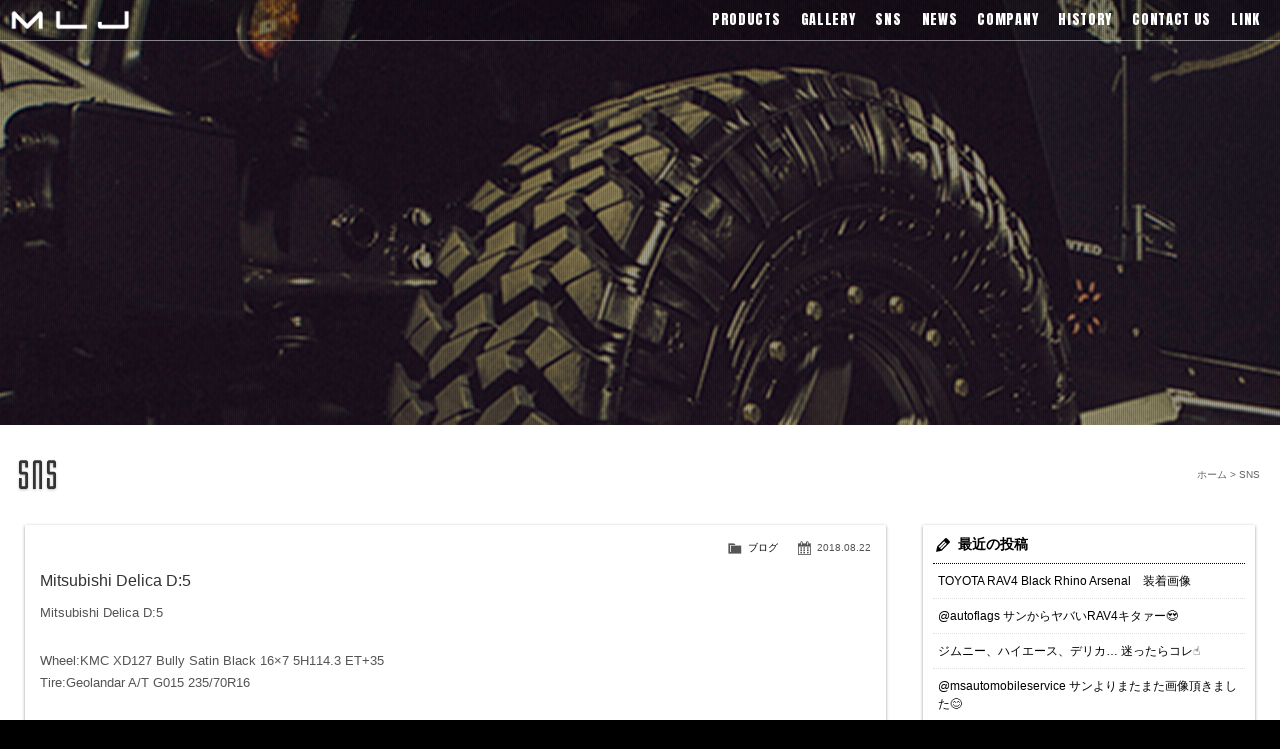

--- FILE ---
content_type: text/html; charset=UTF-8
request_url: https://www.mljinc.co.jp/archives/875
body_size: 12085
content:
<!doctype html>
<!--[if lt IE 7]>      <html class="no-js lt-ie9 lt-ie8 lt-ie7"> <![endif]-->
<!--[if IE 7]>         <html class="no-js lt-ie9 lt-ie8"> <![endif]-->
<!--[if IE 8]>         <html class="no-js lt-ie9"> <![endif]-->
<!--[if gt IE 8]><!--> <html class="no-js"> <!--<![endif]-->
<head>

<!-- Google Tag Manager -->
<script>(function(w,d,s,l,i){w[l]=w[l]||[];w[l].push({'gtm.start':
new Date().getTime(),event:'gtm.js'});var f=d.getElementsByTagName(s)[0],
j=d.createElement(s),dl=l!='dataLayer'?'&l='+l:'';j.async=true;j.src=
'https://www.googletagmanager.com/gtm.js?id='+i+dl;f.parentNode.insertBefore(j,f);
})(window,document,'script','dataLayer','GTM-53RRKVJH');</script>
<!-- End Google Tag Manager -->

<meta charset="UTF-8">
<title>Mitsubishi Delica D:5 | MLJエムエルジェイ</title>

<meta name="keywords" content="エムエルジェイ,MLJ,アサンティ,asanti,KMC,XDシリーズ,アメリカンレーシング,ヴァレスト,wrest,ホイール,wheel,インポート">
<meta name="viewport" content="width=device-width, user-scalable=yes, initial-scale=1">
<meta name="format-detection" content="telephone=no">
<link rel="shortcut icon" href="https://www.mljinc.co.jp/favicon.ico" type="image/vnd.microsoft.icon">

<!-- Web Font -->
<link href="https://maxcdn.bootstrapcdn.com/font-awesome/4.7.0/css/font-awesome.min.css" rel="stylesheet" />
<link href="https://fonts.googleapis.com/css?family=Anton:400,300" rel="stylesheet" />

<!-- CSS -->
<link href="https://www.mljinc.co.jp/css/basic-fullwidth2.css?1769116386" rel="stylesheet" />
<link href="https://www.mljinc.co.jp/css/contents-fullwidth2.css?1769116386" rel="stylesheet" />

<!--[if lt IE 9]>
<script src="https://oss.maxcdn.com/html5shiv/3.7.2/html5shiv.min.js"></script>
<script src="https://oss.maxcdn.com/respond/1.4.2/respond.min.js"></script>
<![endif]--> 
<!--[if gte IE 9]>
  <style type="text/css">
    .gradient {
       filter: none;
    }
  </style>
<![endif]-->
<script src="https://code.jquery.com/jquery-1.11.0.min.js"></script>
<script src="https://www.mljinc.co.jp/js/modernizr-2.6.2-respond-1.1.0.min.js"></script>
<script src="https://www.mljinc.co.jp/js/footerFixed.js"></script>
<script src="https://www.mljinc.co.jp/js/scrolltopcontrol.js"></script>
<script src="https://www.mljinc.co.jp/js/ofi.min.js"></script>
<script>
  objectFitImages('.slick-slide img');
</script>

<!-- menu toggle -->
<script>
$(document).ready(function() {
  $('body').addClass('js');
  var $menu = $('#menu'),
  $menulink = $('.menu-link');

  $menulink.click(function() {
  $menulink.toggleClass('active');
  $menu.toggleClass('active');
  return false;
  });
});
//@ sourceURL=pen.js
</script>




		<!-- All in One SEO 4.9.3 - aioseo.com -->
	<meta name="description" content="Mitsubishi Delica D:5 Wheel:KMC XD127 Bully Satin Black" />
	<meta name="robots" content="max-image-preview:large" />
	<meta name="author" content="mljinc"/>
	<link rel="canonical" href="https://www.mljinc.co.jp/archives/875" />
	<meta name="generator" content="All in One SEO (AIOSEO) 4.9.3" />
		<meta property="og:locale" content="ja_JP" />
		<meta property="og:site_name" content="MLJ | エムエルジェイ｜アルミホイールの製品企画・販売、海外ブランドアルミホイール輸入総代理店" />
		<meta property="og:type" content="article" />
		<meta property="og:title" content="Mitsubishi Delica D:5 | MLJ" />
		<meta property="og:description" content="Mitsubishi Delica D:5 Wheel:KMC XD127 Bully Satin Black" />
		<meta property="og:url" content="https://www.mljinc.co.jp/archives/875" />
		<meta property="article:published_time" content="2018-08-22T02:51:20+00:00" />
		<meta property="article:modified_time" content="2018-08-22T02:52:51+00:00" />
		<meta name="twitter:card" content="summary" />
		<meta name="twitter:title" content="Mitsubishi Delica D:5 | MLJ" />
		<meta name="twitter:description" content="Mitsubishi Delica D:5 Wheel:KMC XD127 Bully Satin Black" />
		<script type="application/ld+json" class="aioseo-schema">
			{"@context":"https:\/\/schema.org","@graph":[{"@type":"BlogPosting","@id":"https:\/\/www.mljinc.co.jp\/archives\/875#blogposting","name":"Mitsubishi Delica D:5 | MLJ","headline":"Mitsubishi Delica D:5","author":{"@id":"https:\/\/www.mljinc.co.jp\/archives\/author\/mljinc#author"},"publisher":{"@id":"https:\/\/www.mljinc.co.jp\/#organization"},"image":{"@type":"ImageObject","url":"https:\/\/www.mljinc.co.jp\/wordpress\/wp-content\/uploads\/2018\/08\/7989e29c4c6bc2f4bb82.jpg","@id":"https:\/\/www.mljinc.co.jp\/archives\/875\/#articleImage","width":720,"height":479},"datePublished":"2018-08-22T11:51:20+09:00","dateModified":"2018-08-22T11:52:51+09:00","inLanguage":"ja","mainEntityOfPage":{"@id":"https:\/\/www.mljinc.co.jp\/archives\/875#webpage"},"isPartOf":{"@id":"https:\/\/www.mljinc.co.jp\/archives\/875#webpage"},"articleSection":"\u30d6\u30ed\u30b0"},{"@type":"BreadcrumbList","@id":"https:\/\/www.mljinc.co.jp\/archives\/875#breadcrumblist","itemListElement":[{"@type":"ListItem","@id":"https:\/\/www.mljinc.co.jp#listItem","position":1,"name":"\u30db\u30fc\u30e0","item":"https:\/\/www.mljinc.co.jp","nextItem":{"@type":"ListItem","@id":"https:\/\/www.mljinc.co.jp\/archives\/category\/blog#listItem","name":"\u30d6\u30ed\u30b0"}},{"@type":"ListItem","@id":"https:\/\/www.mljinc.co.jp\/archives\/category\/blog#listItem","position":2,"name":"\u30d6\u30ed\u30b0","item":"https:\/\/www.mljinc.co.jp\/archives\/category\/blog","nextItem":{"@type":"ListItem","@id":"https:\/\/www.mljinc.co.jp\/archives\/875#listItem","name":"Mitsubishi Delica D:5"},"previousItem":{"@type":"ListItem","@id":"https:\/\/www.mljinc.co.jp#listItem","name":"\u30db\u30fc\u30e0"}},{"@type":"ListItem","@id":"https:\/\/www.mljinc.co.jp\/archives\/875#listItem","position":3,"name":"Mitsubishi Delica D:5","previousItem":{"@type":"ListItem","@id":"https:\/\/www.mljinc.co.jp\/archives\/category\/blog#listItem","name":"\u30d6\u30ed\u30b0"}}]},{"@type":"Organization","@id":"https:\/\/www.mljinc.co.jp\/#organization","name":"MLJ","description":"\u30a8\u30e0\u30a8\u30eb\u30b8\u30a7\u30a4\uff5c\u30a2\u30eb\u30df\u30db\u30a4\u30fc\u30eb\u306e\u88fd\u54c1\u4f01\u753b\u30fb\u8ca9\u58f2\u3001\u6d77\u5916\u30d6\u30e9\u30f3\u30c9\u30a2\u30eb\u30df\u30db\u30a4\u30fc\u30eb\u8f38\u5165\u7dcf\u4ee3\u7406\u5e97","url":"https:\/\/www.mljinc.co.jp\/","telephone":"+81354737588"},{"@type":"Person","@id":"https:\/\/www.mljinc.co.jp\/archives\/author\/mljinc#author","url":"https:\/\/www.mljinc.co.jp\/archives\/author\/mljinc","name":"mljinc","image":{"@type":"ImageObject","@id":"https:\/\/www.mljinc.co.jp\/archives\/875#authorImage","url":"https:\/\/secure.gravatar.com\/avatar\/6140d94b626c7d44c396caa06f6054d3378dc96b7a6cf8feb402d224105c86ee?s=96&d=mm&r=g","width":96,"height":96,"caption":"mljinc"}},{"@type":"WebPage","@id":"https:\/\/www.mljinc.co.jp\/archives\/875#webpage","url":"https:\/\/www.mljinc.co.jp\/archives\/875","name":"Mitsubishi Delica D:5 | MLJ","description":"Mitsubishi Delica D:5 Wheel:KMC XD127 Bully Satin Black","inLanguage":"ja","isPartOf":{"@id":"https:\/\/www.mljinc.co.jp\/#website"},"breadcrumb":{"@id":"https:\/\/www.mljinc.co.jp\/archives\/875#breadcrumblist"},"author":{"@id":"https:\/\/www.mljinc.co.jp\/archives\/author\/mljinc#author"},"creator":{"@id":"https:\/\/www.mljinc.co.jp\/archives\/author\/mljinc#author"},"datePublished":"2018-08-22T11:51:20+09:00","dateModified":"2018-08-22T11:52:51+09:00"},{"@type":"WebSite","@id":"https:\/\/www.mljinc.co.jp\/#website","url":"https:\/\/www.mljinc.co.jp\/","name":"MLJ","description":"\u30a8\u30e0\u30a8\u30eb\u30b8\u30a7\u30a4\uff5c\u30a2\u30eb\u30df\u30db\u30a4\u30fc\u30eb\u306e\u88fd\u54c1\u4f01\u753b\u30fb\u8ca9\u58f2\u3001\u6d77\u5916\u30d6\u30e9\u30f3\u30c9\u30a2\u30eb\u30df\u30db\u30a4\u30fc\u30eb\u8f38\u5165\u7dcf\u4ee3\u7406\u5e97","inLanguage":"ja","publisher":{"@id":"https:\/\/www.mljinc.co.jp\/#organization"}}]}
		</script>
		<!-- All in One SEO -->

<link rel="alternate" title="oEmbed (JSON)" type="application/json+oembed" href="https://www.mljinc.co.jp/wp-json/oembed/1.0/embed?url=https%3A%2F%2Fwww.mljinc.co.jp%2Farchives%2F875" />
<link rel="alternate" title="oEmbed (XML)" type="text/xml+oembed" href="https://www.mljinc.co.jp/wp-json/oembed/1.0/embed?url=https%3A%2F%2Fwww.mljinc.co.jp%2Farchives%2F875&#038;format=xml" />
		<!-- This site uses the Google Analytics by MonsterInsights plugin v9.11.1 - Using Analytics tracking - https://www.monsterinsights.com/ -->
		<!-- Note: MonsterInsights is not currently configured on this site. The site owner needs to authenticate with Google Analytics in the MonsterInsights settings panel. -->
					<!-- No tracking code set -->
				<!-- / Google Analytics by MonsterInsights -->
		<style id='wp-img-auto-sizes-contain-inline-css' type='text/css'>
img:is([sizes=auto i],[sizes^="auto," i]){contain-intrinsic-size:3000px 1500px}
/*# sourceURL=wp-img-auto-sizes-contain-inline-css */
</style>
<link rel='stylesheet' id='sbi_styles-css' href='https://www.mljinc.co.jp/wordpress/wp-content/plugins/instagram-feed/css/sbi-styles.min.css?ver=6.10.0' type='text/css' media='all' />
<style id='wp-emoji-styles-inline-css' type='text/css'>

	img.wp-smiley, img.emoji {
		display: inline !important;
		border: none !important;
		box-shadow: none !important;
		height: 1em !important;
		width: 1em !important;
		margin: 0 0.07em !important;
		vertical-align: -0.1em !important;
		background: none !important;
		padding: 0 !important;
	}
/*# sourceURL=wp-emoji-styles-inline-css */
</style>
<style id='wp-block-library-inline-css' type='text/css'>
:root{--wp-block-synced-color:#7a00df;--wp-block-synced-color--rgb:122,0,223;--wp-bound-block-color:var(--wp-block-synced-color);--wp-editor-canvas-background:#ddd;--wp-admin-theme-color:#007cba;--wp-admin-theme-color--rgb:0,124,186;--wp-admin-theme-color-darker-10:#006ba1;--wp-admin-theme-color-darker-10--rgb:0,107,160.5;--wp-admin-theme-color-darker-20:#005a87;--wp-admin-theme-color-darker-20--rgb:0,90,135;--wp-admin-border-width-focus:2px}@media (min-resolution:192dpi){:root{--wp-admin-border-width-focus:1.5px}}.wp-element-button{cursor:pointer}:root .has-very-light-gray-background-color{background-color:#eee}:root .has-very-dark-gray-background-color{background-color:#313131}:root .has-very-light-gray-color{color:#eee}:root .has-very-dark-gray-color{color:#313131}:root .has-vivid-green-cyan-to-vivid-cyan-blue-gradient-background{background:linear-gradient(135deg,#00d084,#0693e3)}:root .has-purple-crush-gradient-background{background:linear-gradient(135deg,#34e2e4,#4721fb 50%,#ab1dfe)}:root .has-hazy-dawn-gradient-background{background:linear-gradient(135deg,#faaca8,#dad0ec)}:root .has-subdued-olive-gradient-background{background:linear-gradient(135deg,#fafae1,#67a671)}:root .has-atomic-cream-gradient-background{background:linear-gradient(135deg,#fdd79a,#004a59)}:root .has-nightshade-gradient-background{background:linear-gradient(135deg,#330968,#31cdcf)}:root .has-midnight-gradient-background{background:linear-gradient(135deg,#020381,#2874fc)}:root{--wp--preset--font-size--normal:16px;--wp--preset--font-size--huge:42px}.has-regular-font-size{font-size:1em}.has-larger-font-size{font-size:2.625em}.has-normal-font-size{font-size:var(--wp--preset--font-size--normal)}.has-huge-font-size{font-size:var(--wp--preset--font-size--huge)}.has-text-align-center{text-align:center}.has-text-align-left{text-align:left}.has-text-align-right{text-align:right}.has-fit-text{white-space:nowrap!important}#end-resizable-editor-section{display:none}.aligncenter{clear:both}.items-justified-left{justify-content:flex-start}.items-justified-center{justify-content:center}.items-justified-right{justify-content:flex-end}.items-justified-space-between{justify-content:space-between}.screen-reader-text{border:0;clip-path:inset(50%);height:1px;margin:-1px;overflow:hidden;padding:0;position:absolute;width:1px;word-wrap:normal!important}.screen-reader-text:focus{background-color:#ddd;clip-path:none;color:#444;display:block;font-size:1em;height:auto;left:5px;line-height:normal;padding:15px 23px 14px;text-decoration:none;top:5px;width:auto;z-index:100000}html :where(.has-border-color){border-style:solid}html :where([style*=border-top-color]){border-top-style:solid}html :where([style*=border-right-color]){border-right-style:solid}html :where([style*=border-bottom-color]){border-bottom-style:solid}html :where([style*=border-left-color]){border-left-style:solid}html :where([style*=border-width]){border-style:solid}html :where([style*=border-top-width]){border-top-style:solid}html :where([style*=border-right-width]){border-right-style:solid}html :where([style*=border-bottom-width]){border-bottom-style:solid}html :where([style*=border-left-width]){border-left-style:solid}html :where(img[class*=wp-image-]){height:auto;max-width:100%}:where(figure){margin:0 0 1em}html :where(.is-position-sticky){--wp-admin--admin-bar--position-offset:var(--wp-admin--admin-bar--height,0px)}@media screen and (max-width:600px){html :where(.is-position-sticky){--wp-admin--admin-bar--position-offset:0px}}

/*# sourceURL=wp-block-library-inline-css */
</style><style id='global-styles-inline-css' type='text/css'>
:root{--wp--preset--aspect-ratio--square: 1;--wp--preset--aspect-ratio--4-3: 4/3;--wp--preset--aspect-ratio--3-4: 3/4;--wp--preset--aspect-ratio--3-2: 3/2;--wp--preset--aspect-ratio--2-3: 2/3;--wp--preset--aspect-ratio--16-9: 16/9;--wp--preset--aspect-ratio--9-16: 9/16;--wp--preset--color--black: #000000;--wp--preset--color--cyan-bluish-gray: #abb8c3;--wp--preset--color--white: #ffffff;--wp--preset--color--pale-pink: #f78da7;--wp--preset--color--vivid-red: #cf2e2e;--wp--preset--color--luminous-vivid-orange: #ff6900;--wp--preset--color--luminous-vivid-amber: #fcb900;--wp--preset--color--light-green-cyan: #7bdcb5;--wp--preset--color--vivid-green-cyan: #00d084;--wp--preset--color--pale-cyan-blue: #8ed1fc;--wp--preset--color--vivid-cyan-blue: #0693e3;--wp--preset--color--vivid-purple: #9b51e0;--wp--preset--gradient--vivid-cyan-blue-to-vivid-purple: linear-gradient(135deg,rgb(6,147,227) 0%,rgb(155,81,224) 100%);--wp--preset--gradient--light-green-cyan-to-vivid-green-cyan: linear-gradient(135deg,rgb(122,220,180) 0%,rgb(0,208,130) 100%);--wp--preset--gradient--luminous-vivid-amber-to-luminous-vivid-orange: linear-gradient(135deg,rgb(252,185,0) 0%,rgb(255,105,0) 100%);--wp--preset--gradient--luminous-vivid-orange-to-vivid-red: linear-gradient(135deg,rgb(255,105,0) 0%,rgb(207,46,46) 100%);--wp--preset--gradient--very-light-gray-to-cyan-bluish-gray: linear-gradient(135deg,rgb(238,238,238) 0%,rgb(169,184,195) 100%);--wp--preset--gradient--cool-to-warm-spectrum: linear-gradient(135deg,rgb(74,234,220) 0%,rgb(151,120,209) 20%,rgb(207,42,186) 40%,rgb(238,44,130) 60%,rgb(251,105,98) 80%,rgb(254,248,76) 100%);--wp--preset--gradient--blush-light-purple: linear-gradient(135deg,rgb(255,206,236) 0%,rgb(152,150,240) 100%);--wp--preset--gradient--blush-bordeaux: linear-gradient(135deg,rgb(254,205,165) 0%,rgb(254,45,45) 50%,rgb(107,0,62) 100%);--wp--preset--gradient--luminous-dusk: linear-gradient(135deg,rgb(255,203,112) 0%,rgb(199,81,192) 50%,rgb(65,88,208) 100%);--wp--preset--gradient--pale-ocean: linear-gradient(135deg,rgb(255,245,203) 0%,rgb(182,227,212) 50%,rgb(51,167,181) 100%);--wp--preset--gradient--electric-grass: linear-gradient(135deg,rgb(202,248,128) 0%,rgb(113,206,126) 100%);--wp--preset--gradient--midnight: linear-gradient(135deg,rgb(2,3,129) 0%,rgb(40,116,252) 100%);--wp--preset--font-size--small: 13px;--wp--preset--font-size--medium: 20px;--wp--preset--font-size--large: 36px;--wp--preset--font-size--x-large: 42px;--wp--preset--spacing--20: 0.44rem;--wp--preset--spacing--30: 0.67rem;--wp--preset--spacing--40: 1rem;--wp--preset--spacing--50: 1.5rem;--wp--preset--spacing--60: 2.25rem;--wp--preset--spacing--70: 3.38rem;--wp--preset--spacing--80: 5.06rem;--wp--preset--shadow--natural: 6px 6px 9px rgba(0, 0, 0, 0.2);--wp--preset--shadow--deep: 12px 12px 50px rgba(0, 0, 0, 0.4);--wp--preset--shadow--sharp: 6px 6px 0px rgba(0, 0, 0, 0.2);--wp--preset--shadow--outlined: 6px 6px 0px -3px rgb(255, 255, 255), 6px 6px rgb(0, 0, 0);--wp--preset--shadow--crisp: 6px 6px 0px rgb(0, 0, 0);}:where(.is-layout-flex){gap: 0.5em;}:where(.is-layout-grid){gap: 0.5em;}body .is-layout-flex{display: flex;}.is-layout-flex{flex-wrap: wrap;align-items: center;}.is-layout-flex > :is(*, div){margin: 0;}body .is-layout-grid{display: grid;}.is-layout-grid > :is(*, div){margin: 0;}:where(.wp-block-columns.is-layout-flex){gap: 2em;}:where(.wp-block-columns.is-layout-grid){gap: 2em;}:where(.wp-block-post-template.is-layout-flex){gap: 1.25em;}:where(.wp-block-post-template.is-layout-grid){gap: 1.25em;}.has-black-color{color: var(--wp--preset--color--black) !important;}.has-cyan-bluish-gray-color{color: var(--wp--preset--color--cyan-bluish-gray) !important;}.has-white-color{color: var(--wp--preset--color--white) !important;}.has-pale-pink-color{color: var(--wp--preset--color--pale-pink) !important;}.has-vivid-red-color{color: var(--wp--preset--color--vivid-red) !important;}.has-luminous-vivid-orange-color{color: var(--wp--preset--color--luminous-vivid-orange) !important;}.has-luminous-vivid-amber-color{color: var(--wp--preset--color--luminous-vivid-amber) !important;}.has-light-green-cyan-color{color: var(--wp--preset--color--light-green-cyan) !important;}.has-vivid-green-cyan-color{color: var(--wp--preset--color--vivid-green-cyan) !important;}.has-pale-cyan-blue-color{color: var(--wp--preset--color--pale-cyan-blue) !important;}.has-vivid-cyan-blue-color{color: var(--wp--preset--color--vivid-cyan-blue) !important;}.has-vivid-purple-color{color: var(--wp--preset--color--vivid-purple) !important;}.has-black-background-color{background-color: var(--wp--preset--color--black) !important;}.has-cyan-bluish-gray-background-color{background-color: var(--wp--preset--color--cyan-bluish-gray) !important;}.has-white-background-color{background-color: var(--wp--preset--color--white) !important;}.has-pale-pink-background-color{background-color: var(--wp--preset--color--pale-pink) !important;}.has-vivid-red-background-color{background-color: var(--wp--preset--color--vivid-red) !important;}.has-luminous-vivid-orange-background-color{background-color: var(--wp--preset--color--luminous-vivid-orange) !important;}.has-luminous-vivid-amber-background-color{background-color: var(--wp--preset--color--luminous-vivid-amber) !important;}.has-light-green-cyan-background-color{background-color: var(--wp--preset--color--light-green-cyan) !important;}.has-vivid-green-cyan-background-color{background-color: var(--wp--preset--color--vivid-green-cyan) !important;}.has-pale-cyan-blue-background-color{background-color: var(--wp--preset--color--pale-cyan-blue) !important;}.has-vivid-cyan-blue-background-color{background-color: var(--wp--preset--color--vivid-cyan-blue) !important;}.has-vivid-purple-background-color{background-color: var(--wp--preset--color--vivid-purple) !important;}.has-black-border-color{border-color: var(--wp--preset--color--black) !important;}.has-cyan-bluish-gray-border-color{border-color: var(--wp--preset--color--cyan-bluish-gray) !important;}.has-white-border-color{border-color: var(--wp--preset--color--white) !important;}.has-pale-pink-border-color{border-color: var(--wp--preset--color--pale-pink) !important;}.has-vivid-red-border-color{border-color: var(--wp--preset--color--vivid-red) !important;}.has-luminous-vivid-orange-border-color{border-color: var(--wp--preset--color--luminous-vivid-orange) !important;}.has-luminous-vivid-amber-border-color{border-color: var(--wp--preset--color--luminous-vivid-amber) !important;}.has-light-green-cyan-border-color{border-color: var(--wp--preset--color--light-green-cyan) !important;}.has-vivid-green-cyan-border-color{border-color: var(--wp--preset--color--vivid-green-cyan) !important;}.has-pale-cyan-blue-border-color{border-color: var(--wp--preset--color--pale-cyan-blue) !important;}.has-vivid-cyan-blue-border-color{border-color: var(--wp--preset--color--vivid-cyan-blue) !important;}.has-vivid-purple-border-color{border-color: var(--wp--preset--color--vivid-purple) !important;}.has-vivid-cyan-blue-to-vivid-purple-gradient-background{background: var(--wp--preset--gradient--vivid-cyan-blue-to-vivid-purple) !important;}.has-light-green-cyan-to-vivid-green-cyan-gradient-background{background: var(--wp--preset--gradient--light-green-cyan-to-vivid-green-cyan) !important;}.has-luminous-vivid-amber-to-luminous-vivid-orange-gradient-background{background: var(--wp--preset--gradient--luminous-vivid-amber-to-luminous-vivid-orange) !important;}.has-luminous-vivid-orange-to-vivid-red-gradient-background{background: var(--wp--preset--gradient--luminous-vivid-orange-to-vivid-red) !important;}.has-very-light-gray-to-cyan-bluish-gray-gradient-background{background: var(--wp--preset--gradient--very-light-gray-to-cyan-bluish-gray) !important;}.has-cool-to-warm-spectrum-gradient-background{background: var(--wp--preset--gradient--cool-to-warm-spectrum) !important;}.has-blush-light-purple-gradient-background{background: var(--wp--preset--gradient--blush-light-purple) !important;}.has-blush-bordeaux-gradient-background{background: var(--wp--preset--gradient--blush-bordeaux) !important;}.has-luminous-dusk-gradient-background{background: var(--wp--preset--gradient--luminous-dusk) !important;}.has-pale-ocean-gradient-background{background: var(--wp--preset--gradient--pale-ocean) !important;}.has-electric-grass-gradient-background{background: var(--wp--preset--gradient--electric-grass) !important;}.has-midnight-gradient-background{background: var(--wp--preset--gradient--midnight) !important;}.has-small-font-size{font-size: var(--wp--preset--font-size--small) !important;}.has-medium-font-size{font-size: var(--wp--preset--font-size--medium) !important;}.has-large-font-size{font-size: var(--wp--preset--font-size--large) !important;}.has-x-large-font-size{font-size: var(--wp--preset--font-size--x-large) !important;}
/*# sourceURL=global-styles-inline-css */
</style>

<style id='classic-theme-styles-inline-css' type='text/css'>
/*! This file is auto-generated */
.wp-block-button__link{color:#fff;background-color:#32373c;border-radius:9999px;box-shadow:none;text-decoration:none;padding:calc(.667em + 2px) calc(1.333em + 2px);font-size:1.125em}.wp-block-file__button{background:#32373c;color:#fff;text-decoration:none}
/*# sourceURL=/wp-includes/css/classic-themes.min.css */
</style>
<link rel='stylesheet' id='contact-form-7-css' href='https://www.mljinc.co.jp/wordpress/wp-content/plugins/contact-form-7/includes/css/styles.css?ver=6.1.4' type='text/css' media='all' />
<link rel='stylesheet' id='dashicons-css' href='https://www.mljinc.co.jp/wordpress/wp-includes/css/dashicons.min.css?ver=6.9' type='text/css' media='all' />
<link rel='stylesheet' id='themename-style-css' href='https://www.mljinc.co.jp/wordpress/wp-content/themes/mljinc/style.css?ver=1.0' type='text/css' media='all' />
<link rel='stylesheet' id='dflip-style-css' href='https://www.mljinc.co.jp/wordpress/wp-content/plugins/3d-flipbook-dflip-lite/assets/css/dflip.min.css?ver=2.3.75' type='text/css' media='all' />
<link rel='stylesheet' id='fancybox-css' href='https://www.mljinc.co.jp/wordpress/wp-content/plugins/easy-fancybox/fancybox/1.5.4/jquery.fancybox.min.css?ver=6.9' type='text/css' media='screen' />
<script type="text/javascript" src="https://www.mljinc.co.jp/wordpress/wp-includes/js/jquery/jquery.min.js?ver=3.7.1" id="jquery-core-js"></script>
<script type="text/javascript" src="https://www.mljinc.co.jp/wordpress/wp-includes/js/jquery/jquery-migrate.min.js?ver=3.4.1" id="jquery-migrate-js"></script>
<link rel="https://api.w.org/" href="https://www.mljinc.co.jp/wp-json/" /><link rel="alternate" title="JSON" type="application/json" href="https://www.mljinc.co.jp/wp-json/wp/v2/posts/875" /><link rel="EditURI" type="application/rsd+xml" title="RSD" href="https://www.mljinc.co.jp/wordpress/xmlrpc.php?rsd" />
<meta name="generator" content="WordPress 6.9" />
<link rel='shortlink' href='https://www.mljinc.co.jp/?p=875' />


<!-- Global Site Tag (gtag.js) - Google Analytics -->
<script async src="https://www.googletagmanager.com/gtag/js?id=UA-106754236-1"></script>
<script>
  window.dataLayer = window.dataLayer || [];
  function gtag(){dataLayer.push(arguments)};
  gtag('js', new Date());

  gtag('config', 'UA-106754236-1');
</script>

</head>

<body>

<!-- Google Tag Manager (noscript) -->
<noscript><iframe src="https://www.googletagmanager.com/ns.html?id=GTM-53RRKVJH"
height="0" width="0" style="display:none;visibility:hidden"></iframe></noscript>
<!-- End Google Tag Manager (noscript) -->

<div id="mmbody">

<!-- Header -->
<div id="header">
<div id="menubody">
<a href="#menu" class="menu-link">MENU</a>
<h1><a href="https://www.mljinc.co.jp">MLJ / Lexani(レクサーニ),Asanti(アサンティ),Wrest(ヴァレスト)などブランドアルミホイールの販売、輸入総代理店</a></h1>
<nav id="menu" role="navigation">
<ul>
<li><a href="https://www.mljinc.co.jp/product"><span class="m-en">PRODUCTS</span><span class="m-jp">製品情報</span></a></li>
<li><a href="https://www.mljinc.co.jp/gallery"><span class="m-en">GALLERY</span><span class="m-jp">ギャラリー</span></a></li>
<li><a href="https://www.mljinc.co.jp/blog"><span class="m-en">SNS</span><span class="m-jp">SNS</span></a></li>
<li><a href="https://www.mljinc.co.jp/news"><span class="m-en">NEWS</span><span class="m-jp">ニュース</span></a></li>
<li><a href="https://www.mljinc.co.jp/company"><span class="m-en">COMPANY</span><span class="m-jp">会社概要</span></a></li>
<li><a href="https://www.mljinc.co.jp/history"><span class="m-en">HISTORY</span><span class="m-jp">沿革</span></a></li>
<li><a href="https://www.mljinc.co.jp/contact"><span class="m-en">CONTACT US</span><span class="m-jp">お問い合わせ</span></a></li>
<li><a href="https://www.mljinc.co.jp/link"><span class="m-en">LINK</span><span class="m-jp">リンク</span></a></li>
</ul>
</nav>
</div>
</div>
<!-- /Header -->

<!-- Pagetitle -->
<div id="pagetitlebg" class="ptbg ptbg-blog"></div>
<div id="pagetitle" class="pagetitle-full">
<div id="ptleft"><img src="https://www.mljinc.co.jp/img/pagetitle/sns.png" width="400" height="100" alt="ページタイトル" /></div>
<ul id="pankuzu">
<li>SNS</li>
<li><a href="https://www.mljinc.co.jp">ホーム</a>&nbsp;&gt;&nbsp;</li>
</ul>
</div>
<!-- /Pagetitle -->

<!-- Contents -->
<div id="mmcontents">
<div id="mcwrap">
<div id="mcleft">

    <article class="post cf">
    <div class="blog_info cf">
      <ul>
        <li class="cal"><span class="dashicons dashicons-calendar-alt"></span>&nbsp;2018.08.22</li>
        <li class="cat"><span class="dashicons dashicons-category"></span>&nbsp;<a href="https://www.mljinc.co.jp/archives/category/blog" rel="category tag">ブログ</a></li>
              </ul>
    </div>
    <h2 class="title">Mitsubishi Delica D:5</h2>
    <p>Mitsubishi Delica D:5</p>
<p>Wheel:KMC XD127 Bully Satin Black  16&#215;7 5H114.3 ET+35<br />
Tire:Geolandar A/T G015 235/70R16</p>
<p>Special Thanks:@gobuyama2</p>
<p>#mitsubishi #delica #delicad5 #kmc #xd127 #yokohama #geolandar #gobuyamapart2 #mlj #wheels #tires #offroad<br />
#三菱 #デリカd5 #ごぶやまパート2 #タイヤ #ホイール #ジオランダー #オフロード #エムエルジェイ</p>
<p class="facebook-post-url"><a href="https://www.facebook.com/345671952219782/posts/1757635797690050">Facebook</a></p>
<p><img fetchpriority="high" decoding="async" width="720" height="479" src="https://www.mljinc.co.jp/wordpress/wp-content/uploads/2018/08/7989e29c4c6bc2f4bb82.jpg" class="attachment-large size-large" alt="" /></p>
  </article>
    
  <div class="nav-below cf">
    <span class="nav-previous"><a href="https://www.mljinc.co.jp/archives/863" rel="prev"><i class="fa fa-angle-double-left"></i> 前の記事</a></span>
    <span class="nav-next"><a href="https://www.mljinc.co.jp/archives/878" rel="next">次の記事 <i class="fa fa-angle-double-right"></i></a></span>
  </div>


<!-- You can start editing here. -->


			<!-- If comments are closed. -->
		<p class="nocomments">コメントは受け付けていません。</p>

	

</div>

<div id="mcright">
<div class="widget-area">
<ul>

		<li id="recent-posts-2" class="widget-container cf widget_recent_entries">
		<h3 class="widget-title">最近の投稿</h3>
		<ul>
											<li>
					<a href="https://www.mljinc.co.jp/archives/1869">TOYOTA RAV4  Black Rhino Arsenal　装着画像</a>
									</li>
											<li>
					<a href="https://www.mljinc.co.jp/archives/1681">@autoflags サンからヤバいRAV4キタァー&#x1f60d;</a>
									</li>
											<li>
					<a href="https://www.mljinc.co.jp/archives/1682">ジムニー、ハイエース、デリカ… 迷ったらコレ&#x261d;&#xfe0f;</a>
									</li>
											<li>
					<a href="https://www.mljinc.co.jp/archives/1683">@msautomobileservice サンよりまたまた画像頂きました&#x1f60a;</a>
									</li>
											<li>
					<a href="https://www.mljinc.co.jp/archives/1684">恵比寿のスバル本社に展示されているXVにXJ06が装着されてます&#x1f60a;</a>
									</li>
											<li>
					<a href="https://www.mljinc.co.jp/archives/1685">「ジオランダーX-AT」145R14C 85/83Q !!!!</a>
									</li>
											<li>
					<a href="https://www.mljinc.co.jp/archives/1686">某雑誌の撮影に来てます&#x1f4f8;</a>
									</li>
											<li>
					<a href="https://www.mljinc.co.jp/archives/1687">隠れた人気商品が入庫しています。</a>
									</li>
											<li>
					<a href="https://www.mljinc.co.jp/archives/1688">@msautomobileservice サンより東京オートサロン出展車両 RAV4アドベンチャーのスタジオ撮影画像が届きました&#x1f60a;</a>
									</li>
											<li>
					<a href="https://www.mljinc.co.jp/archives/1689">★XTREME-J XJ06★</a>
									</li>
					</ul>

		</li><li id="categories-2" class="widget-container cf widget_categories"><h3 class="widget-title">カテゴリー</h3>
			<ul>
					<li class="cat-item cat-item-1"><a href="https://www.mljinc.co.jp/archives/category/blog">ブログ</a>
</li>
			</ul>

			</li><li id="calendar-2" class="widget-container cf widget_calendar"><h3 class="widget-title">カレンダー</h3><div id="calendar_wrap" class="calendar_wrap"><table id="wp-calendar" class="wp-calendar-table">
	<caption>2026年1月</caption>
	<thead>
	<tr>
		<th scope="col" aria-label="月曜日">月</th>
		<th scope="col" aria-label="火曜日">火</th>
		<th scope="col" aria-label="水曜日">水</th>
		<th scope="col" aria-label="木曜日">木</th>
		<th scope="col" aria-label="金曜日">金</th>
		<th scope="col" aria-label="土曜日">土</th>
		<th scope="col" aria-label="日曜日">日</th>
	</tr>
	</thead>
	<tbody>
	<tr>
		<td colspan="3" class="pad">&nbsp;</td><td>1</td><td>2</td><td>3</td><td>4</td>
	</tr>
	<tr>
		<td>5</td><td>6</td><td>7</td><td>8</td><td>9</td><td>10</td><td>11</td>
	</tr>
	<tr>
		<td>12</td><td>13</td><td>14</td><td>15</td><td>16</td><td>17</td><td>18</td>
	</tr>
	<tr>
		<td>19</td><td>20</td><td>21</td><td>22</td><td id="today">23</td><td>24</td><td>25</td>
	</tr>
	<tr>
		<td>26</td><td>27</td><td>28</td><td>29</td><td>30</td><td>31</td>
		<td class="pad" colspan="1">&nbsp;</td>
	</tr>
	</tbody>
	</table><nav aria-label="前と次の月" class="wp-calendar-nav">
		<span class="wp-calendar-nav-prev"><a href="https://www.mljinc.co.jp/archives/date/2021/07">&laquo; 7月</a></span>
		<span class="pad">&nbsp;</span>
		<span class="wp-calendar-nav-next">&nbsp;</span>
	</nav></div></li><li id="archives-2" class="widget-container cf widget_archive"><h3 class="widget-title">アーカイブ</h3>
			<ul>
					<li><a href='https://www.mljinc.co.jp/archives/date/2021/07'>2021年7月</a></li>
	<li><a href='https://www.mljinc.co.jp/archives/date/2020/02'>2020年2月</a></li>
	<li><a href='https://www.mljinc.co.jp/archives/date/2020/01'>2020年1月</a></li>
	<li><a href='https://www.mljinc.co.jp/archives/date/2019/11'>2019年11月</a></li>
	<li><a href='https://www.mljinc.co.jp/archives/date/2019/09'>2019年9月</a></li>
	<li><a href='https://www.mljinc.co.jp/archives/date/2019/08'>2019年8月</a></li>
	<li><a href='https://www.mljinc.co.jp/archives/date/2019/07'>2019年7月</a></li>
	<li><a href='https://www.mljinc.co.jp/archives/date/2019/06'>2019年6月</a></li>
	<li><a href='https://www.mljinc.co.jp/archives/date/2019/05'>2019年5月</a></li>
	<li><a href='https://www.mljinc.co.jp/archives/date/2019/04'>2019年4月</a></li>
	<li><a href='https://www.mljinc.co.jp/archives/date/2019/03'>2019年3月</a></li>
	<li><a href='https://www.mljinc.co.jp/archives/date/2019/02'>2019年2月</a></li>
	<li><a href='https://www.mljinc.co.jp/archives/date/2019/01'>2019年1月</a></li>
	<li><a href='https://www.mljinc.co.jp/archives/date/2018/12'>2018年12月</a></li>
	<li><a href='https://www.mljinc.co.jp/archives/date/2018/11'>2018年11月</a></li>
	<li><a href='https://www.mljinc.co.jp/archives/date/2018/10'>2018年10月</a></li>
	<li><a href='https://www.mljinc.co.jp/archives/date/2018/09'>2018年9月</a></li>
	<li><a href='https://www.mljinc.co.jp/archives/date/2018/08'>2018年8月</a></li>
	<li><a href='https://www.mljinc.co.jp/archives/date/2018/07'>2018年7月</a></li>
	<li><a href='https://www.mljinc.co.jp/archives/date/2018/06'>2018年6月</a></li>
	<li><a href='https://www.mljinc.co.jp/archives/date/2018/05'>2018年5月</a></li>
	<li><a href='https://www.mljinc.co.jp/archives/date/2018/04'>2018年4月</a></li>
	<li><a href='https://www.mljinc.co.jp/archives/date/2018/03'>2018年3月</a></li>
	<li><a href='https://www.mljinc.co.jp/archives/date/2018/02'>2018年2月</a></li>
	<li><a href='https://www.mljinc.co.jp/archives/date/2018/01'>2018年1月</a></li>
	<li><a href='https://www.mljinc.co.jp/archives/date/2017/12'>2017年12月</a></li>
	<li><a href='https://www.mljinc.co.jp/archives/date/2017/11'>2017年11月</a></li>
	<li><a href='https://www.mljinc.co.jp/archives/date/2017/10'>2017年10月</a></li>
	<li><a href='https://www.mljinc.co.jp/archives/date/2017/09'>2017年9月</a></li>
	<li><a href='https://www.mljinc.co.jp/archives/date/2017/08'>2017年8月</a></li>
	<li><a href='https://www.mljinc.co.jp/archives/date/2017/07'>2017年7月</a></li>
			</ul>

			</li><li id="custom_html-2" class="widget_text widget-container cf widget_custom_html"><h3 class="widget-title">過去のブログ</h3><div class="textwidget custom-html-widget"><ul><li><a href="https://ameblo.jp/mljinc/" target="_blank">ＭＬＪのお気楽ブログ♪（アメブロ）</a></li></ul></div></li></ul>
</div>
</div>

</div>
</div>
<!-- /Contents -->

<!-- Footer -->
<div id="footer">
<ul id="ft-sns">
<li><a href="https://www.facebook.com/MljIncorporated" target="_blank"><i class="fa fa-facebook" aria-hidden="true"></i></a></li>
<li><a href="https://twitter.com/MLJIncorporated" target="_blank"><i class="fa fa-twitter" aria-hidden="true"></i></a></li>
<li><a href="https://www.youtube.com/channel/UCM3II-SCvfRnVFg7TUyGxOw" target="_blank"><i class="fa fa-youtube-play" aria-hidden="true"></i></a></li>
<li><a href="https://www.instagram.com/mljinc/" target="_blank"><i class="fa fa-instagram" aria-hidden="true"></i></a></li>
</ul>
<ul><li><a href="https://www.mljinc.co.jp">HOME</a></li><li><a href="https://www.mljinc.co.jp/product">PRODUCTS</a></li><li><a href="https://www.mljinc.co.jp/gallery">GALLERY</a></li><li><a href="https://www.mljinc.co.jp/blog">SNS</a></li><li><a href="https://www.mljinc.co.jp/news">NEWS</a></li><li><a href="https://www.mljinc.co.jp/company">COMPANY</a></li><li><a href="https://www.mljinc.co.jp/history">HISTORY</a></li><li><a href="https://www.mljinc.co.jp/contact">CONTACT US</a></li><li><a href="https://www.mljinc.co.jp/link">LINK</a></li><li><a href="https://www.mljinc.co.jp/privacy">PRIVACY POLICY</a></li></ul>
<p>COPYRIGHT&nbsp;&copy;&nbsp;MLJ INC.</p>
</div>
<!-- Footer END -->

</div>


<script type="speculationrules">
{"prefetch":[{"source":"document","where":{"and":[{"href_matches":"/*"},{"not":{"href_matches":["/wordpress/wp-*.php","/wordpress/wp-admin/*","/wordpress/wp-content/uploads/*","/wordpress/wp-content/*","/wordpress/wp-content/plugins/*","/wordpress/wp-content/themes/mljinc/*","/*\\?(.+)"]}},{"not":{"selector_matches":"a[rel~=\"nofollow\"]"}},{"not":{"selector_matches":".no-prefetch, .no-prefetch a"}}]},"eagerness":"conservative"}]}
</script>
<!-- YouTube Feeds JS -->
<script type="text/javascript">

</script>
<!-- Instagram Feed JS -->
<script type="text/javascript">
var sbiajaxurl = "https://www.mljinc.co.jp/wordpress/wp-admin/admin-ajax.php";
</script>
        <script data-cfasync="false">
          var dFlipLocation = 'https://www.mljinc.co.jp/wordpress/wp-content/plugins/3d-flipbook-dflip-lite/assets/';
          var dFlipWPGlobal = {"text":{"toggleSound":"\u30b5\u30a6\u30f3\u30c9\u306e\u30aa\u30f3 \/ \u30aa\u30d5","toggleThumbnails":"\u30b5\u30e0\u30cd\u30a4\u30eb\u3092\u8868\u793a","toggleOutline":"\u76ee\u6b21 \/ \u30d6\u30c3\u30af\u30de\u30fc\u30af","previousPage":"\u524d\u306e\u30da\u30fc\u30b8\u3078","nextPage":"\u6b21\u306e\u30da\u30fc\u30b8\u3078","toggleFullscreen":"\u5168\u753b\u9762\u8868\u793a\u306b\u5207\u308a\u66ff\u3048","zoomIn":"\u62e1\u5927","zoomOut":"\u7e2e\u5c0f","toggleHelp":"\u30d8\u30eb\u30d7","singlePageMode":"\u5358\u4e00\u30da\u30fc\u30b8\u30e2\u30fc\u30c9","doublePageMode":"\u898b\u958b\u304d\u30e2\u30fc\u30c9","downloadPDFFile":"PDF \u30d5\u30a1\u30a4\u30eb\u3092\u30c0\u30a6\u30f3\u30ed\u30fc\u30c9","gotoFirstPage":"\u6700\u521d\u306e\u30da\u30fc\u30b8\u3078","gotoLastPage":"\u6700\u5f8c\u306e\u30da\u30fc\u30b8\u3078","share":"\u5171\u6709","mailSubject":"\u79c1\u306e\u30d6\u30c3\u30af\u3092\u305c\u3072\u898b\u3066\u304f\u3060\u3055\u3044\u3002","mailBody":"\u3053\u306e\u30b5\u30a4\u30c8\u3092\u30c1\u30a7\u30c3\u30af {{url}}","loading":"\u8aad\u307f\u8fbc\u307f\u4e2d "},"viewerType":"flipbook","moreControls":"download,pageMode,startPage,endPage,sound","hideControls":"","scrollWheel":"false","backgroundColor":"#777","backgroundImage":"","height":"auto","paddingLeft":"20","paddingRight":"20","controlsPosition":"bottom","duration":800,"soundEnable":"true","enableDownload":"true","showSearchControl":"false","showPrintControl":"false","enableAnnotation":false,"enableAnalytics":"false","webgl":"true","hard":"none","maxTextureSize":"1600","rangeChunkSize":"524288","zoomRatio":1.5,"stiffness":3,"pageMode":"0","singlePageMode":"0","pageSize":"0","autoPlay":"false","autoPlayDuration":5000,"autoPlayStart":"false","linkTarget":"2","sharePrefix":"flipbook-"};
        </script>
      <script type="text/javascript" src="https://www.mljinc.co.jp/wordpress/wp-includes/js/dist/hooks.min.js?ver=dd5603f07f9220ed27f1" id="wp-hooks-js"></script>
<script type="text/javascript" src="https://www.mljinc.co.jp/wordpress/wp-includes/js/dist/i18n.min.js?ver=c26c3dc7bed366793375" id="wp-i18n-js"></script>
<script type="text/javascript" id="wp-i18n-js-after">
/* <![CDATA[ */
wp.i18n.setLocaleData( { 'text direction\u0004ltr': [ 'ltr' ] } );
//# sourceURL=wp-i18n-js-after
/* ]]> */
</script>
<script type="text/javascript" src="https://www.mljinc.co.jp/wordpress/wp-content/plugins/contact-form-7/includes/swv/js/index.js?ver=6.1.4" id="swv-js"></script>
<script type="text/javascript" id="contact-form-7-js-translations">
/* <![CDATA[ */
( function( domain, translations ) {
	var localeData = translations.locale_data[ domain ] || translations.locale_data.messages;
	localeData[""].domain = domain;
	wp.i18n.setLocaleData( localeData, domain );
} )( "contact-form-7", {"translation-revision-date":"2025-11-30 08:12:23+0000","generator":"GlotPress\/4.0.3","domain":"messages","locale_data":{"messages":{"":{"domain":"messages","plural-forms":"nplurals=1; plural=0;","lang":"ja_JP"},"This contact form is placed in the wrong place.":["\u3053\u306e\u30b3\u30f3\u30bf\u30af\u30c8\u30d5\u30a9\u30fc\u30e0\u306f\u9593\u9055\u3063\u305f\u4f4d\u7f6e\u306b\u7f6e\u304b\u308c\u3066\u3044\u307e\u3059\u3002"],"Error:":["\u30a8\u30e9\u30fc:"]}},"comment":{"reference":"includes\/js\/index.js"}} );
//# sourceURL=contact-form-7-js-translations
/* ]]> */
</script>
<script type="text/javascript" id="contact-form-7-js-before">
/* <![CDATA[ */
var wpcf7 = {
    "api": {
        "root": "https:\/\/www.mljinc.co.jp\/wp-json\/",
        "namespace": "contact-form-7\/v1"
    }
};
//# sourceURL=contact-form-7-js-before
/* ]]> */
</script>
<script type="text/javascript" src="https://www.mljinc.co.jp/wordpress/wp-content/plugins/contact-form-7/includes/js/index.js?ver=6.1.4" id="contact-form-7-js"></script>
<script type="text/javascript" src="https://www.mljinc.co.jp/wordpress/wp-content/plugins/3d-flipbook-dflip-lite/assets/js/dflip.min.js?ver=2.3.75" id="dflip-script-js"></script>
<script type="text/javascript" src="https://www.mljinc.co.jp/wordpress/wp-content/plugins/easy-fancybox/vendor/purify.min.js?ver=6.9" id="fancybox-purify-js"></script>
<script type="text/javascript" id="jquery-fancybox-js-extra">
/* <![CDATA[ */
var efb_i18n = {"close":"Close","next":"Next","prev":"Previous","startSlideshow":"Start slideshow","toggleSize":"Toggle size"};
//# sourceURL=jquery-fancybox-js-extra
/* ]]> */
</script>
<script type="text/javascript" src="https://www.mljinc.co.jp/wordpress/wp-content/plugins/easy-fancybox/fancybox/1.5.4/jquery.fancybox.min.js?ver=6.9" id="jquery-fancybox-js"></script>
<script type="text/javascript" id="jquery-fancybox-js-after">
/* <![CDATA[ */
var fb_timeout, fb_opts={'autoScale':true,'showCloseButton':true,'margin':20,'pixelRatio':'false','centerOnScroll':true,'enableEscapeButton':true,'overlayShow':true,'hideOnOverlayClick':true,'minViewportWidth':320,'minVpHeight':320,'disableCoreLightbox':'true','enableBlockControls':'true','fancybox_openBlockControls':'true' };
if(typeof easy_fancybox_handler==='undefined'){
var easy_fancybox_handler=function(){
jQuery([".nolightbox","a.wp-block-file__button","a.pin-it-button","a[href*='pinterest.com\/pin\/create']","a[href*='facebook.com\/share']","a[href*='twitter.com\/share']"].join(',')).addClass('nofancybox');
jQuery('a.fancybox-close').on('click',function(e){e.preventDefault();jQuery.fancybox.close()});
/* IMG */
						var unlinkedImageBlocks=jQuery(".wp-block-image > img:not(.nofancybox,figure.nofancybox>img)");
						unlinkedImageBlocks.wrap(function() {
							var href = jQuery( this ).attr( "src" );
							return "<a href='" + href + "'></a>";
						});
var fb_IMG_select=jQuery('a[href*=".jpg" i]:not(.nofancybox,li.nofancybox>a,figure.nofancybox>a),area[href*=".jpg" i]:not(.nofancybox),a[href*=".jpeg" i]:not(.nofancybox,li.nofancybox>a,figure.nofancybox>a),area[href*=".jpeg" i]:not(.nofancybox),a[href*=".png" i]:not(.nofancybox,li.nofancybox>a,figure.nofancybox>a),area[href*=".png" i]:not(.nofancybox),a[href*=".webp" i]:not(.nofancybox,li.nofancybox>a,figure.nofancybox>a),area[href*=".webp" i]:not(.nofancybox)');
fb_IMG_select.addClass('fancybox image').attr('rel','gallery');
jQuery('a.fancybox,area.fancybox,.fancybox>a').each(function(){jQuery(this).fancybox(jQuery.extend(true,{},fb_opts,{'transition':'elastic','transitionIn':'elastic','easingIn':'easeOutBack','transitionOut':'elastic','easingOut':'easeInBack','opacity':false,'hideOnContentClick':false,'titleShow':true,'titlePosition':'over','titleFromAlt':true,'showNavArrows':true,'enableKeyboardNav':true,'cyclic':false,'mouseWheel':'true'}))});
};};
jQuery(easy_fancybox_handler);jQuery(document).on('post-load',easy_fancybox_handler);

//# sourceURL=jquery-fancybox-js-after
/* ]]> */
</script>
<script type="text/javascript" src="https://www.mljinc.co.jp/wordpress/wp-content/plugins/easy-fancybox/vendor/jquery.easing.min.js?ver=1.4.1" id="jquery-easing-js"></script>
<script type="text/javascript" src="https://www.mljinc.co.jp/wordpress/wp-content/plugins/easy-fancybox/vendor/jquery.mousewheel.min.js?ver=3.1.13" id="jquery-mousewheel-js"></script>
<script id="wp-emoji-settings" type="application/json">
{"baseUrl":"https://s.w.org/images/core/emoji/17.0.2/72x72/","ext":".png","svgUrl":"https://s.w.org/images/core/emoji/17.0.2/svg/","svgExt":".svg","source":{"concatemoji":"https://www.mljinc.co.jp/wordpress/wp-includes/js/wp-emoji-release.min.js?ver=6.9"}}
</script>
<script type="module">
/* <![CDATA[ */
/*! This file is auto-generated */
const a=JSON.parse(document.getElementById("wp-emoji-settings").textContent),o=(window._wpemojiSettings=a,"wpEmojiSettingsSupports"),s=["flag","emoji"];function i(e){try{var t={supportTests:e,timestamp:(new Date).valueOf()};sessionStorage.setItem(o,JSON.stringify(t))}catch(e){}}function c(e,t,n){e.clearRect(0,0,e.canvas.width,e.canvas.height),e.fillText(t,0,0);t=new Uint32Array(e.getImageData(0,0,e.canvas.width,e.canvas.height).data);e.clearRect(0,0,e.canvas.width,e.canvas.height),e.fillText(n,0,0);const a=new Uint32Array(e.getImageData(0,0,e.canvas.width,e.canvas.height).data);return t.every((e,t)=>e===a[t])}function p(e,t){e.clearRect(0,0,e.canvas.width,e.canvas.height),e.fillText(t,0,0);var n=e.getImageData(16,16,1,1);for(let e=0;e<n.data.length;e++)if(0!==n.data[e])return!1;return!0}function u(e,t,n,a){switch(t){case"flag":return n(e,"\ud83c\udff3\ufe0f\u200d\u26a7\ufe0f","\ud83c\udff3\ufe0f\u200b\u26a7\ufe0f")?!1:!n(e,"\ud83c\udde8\ud83c\uddf6","\ud83c\udde8\u200b\ud83c\uddf6")&&!n(e,"\ud83c\udff4\udb40\udc67\udb40\udc62\udb40\udc65\udb40\udc6e\udb40\udc67\udb40\udc7f","\ud83c\udff4\u200b\udb40\udc67\u200b\udb40\udc62\u200b\udb40\udc65\u200b\udb40\udc6e\u200b\udb40\udc67\u200b\udb40\udc7f");case"emoji":return!a(e,"\ud83e\u1fac8")}return!1}function f(e,t,n,a){let r;const o=(r="undefined"!=typeof WorkerGlobalScope&&self instanceof WorkerGlobalScope?new OffscreenCanvas(300,150):document.createElement("canvas")).getContext("2d",{willReadFrequently:!0}),s=(o.textBaseline="top",o.font="600 32px Arial",{});return e.forEach(e=>{s[e]=t(o,e,n,a)}),s}function r(e){var t=document.createElement("script");t.src=e,t.defer=!0,document.head.appendChild(t)}a.supports={everything:!0,everythingExceptFlag:!0},new Promise(t=>{let n=function(){try{var e=JSON.parse(sessionStorage.getItem(o));if("object"==typeof e&&"number"==typeof e.timestamp&&(new Date).valueOf()<e.timestamp+604800&&"object"==typeof e.supportTests)return e.supportTests}catch(e){}return null}();if(!n){if("undefined"!=typeof Worker&&"undefined"!=typeof OffscreenCanvas&&"undefined"!=typeof URL&&URL.createObjectURL&&"undefined"!=typeof Blob)try{var e="postMessage("+f.toString()+"("+[JSON.stringify(s),u.toString(),c.toString(),p.toString()].join(",")+"));",a=new Blob([e],{type:"text/javascript"});const r=new Worker(URL.createObjectURL(a),{name:"wpTestEmojiSupports"});return void(r.onmessage=e=>{i(n=e.data),r.terminate(),t(n)})}catch(e){}i(n=f(s,u,c,p))}t(n)}).then(e=>{for(const n in e)a.supports[n]=e[n],a.supports.everything=a.supports.everything&&a.supports[n],"flag"!==n&&(a.supports.everythingExceptFlag=a.supports.everythingExceptFlag&&a.supports[n]);var t;a.supports.everythingExceptFlag=a.supports.everythingExceptFlag&&!a.supports.flag,a.supports.everything||((t=a.source||{}).concatemoji?r(t.concatemoji):t.wpemoji&&t.twemoji&&(r(t.twemoji),r(t.wpemoji)))});
//# sourceURL=https://www.mljinc.co.jp/wordpress/wp-includes/js/wp-emoji-loader.min.js
/* ]]> */
</script>

</body>
</html>


--- FILE ---
content_type: text/css
request_url: https://www.mljinc.co.jp/css/contents-fullwidth2.css?1769116386
body_size: 5297
content:


body {
  height: 100%;
  width: 100%;
  font-family: "ヒラギノ角ゴ Pro W3", "Hiragino Kaku Gothic Pro", "メイリオ", Meiryo, Osaka, "ＭＳ Ｐゴシック", "MS PGothic", sans-serif;
  color: #555555;
  background-color: #000;
  background-image: url(../img/0ccbg.jpg);
  background-repeat: repeat-x;
  background-position: left top;
}


#mmbody {
  width: 100%;
  margin: 0 auto;
  background: #fff;
  text-align: left;
}


#mmbody #pagetitle {
  display: -webkit-flex;
  display: flex;
  -webkit-flex-wrap: wrap;
  flex-wrap: wrap;
  -webkit-align-items: center;
  align-items: center;
  width: 100%;
  height: auto;
  padding-top: 40px;
}


#mmbody #pagetitle.pagetitle-full {
  padding-top: 0;
}


#mmbody #pagetitlebg.ptbg {
  display: block;
  width: 100%;
  height: 205px;
  background-repeat: repeat, no-repeat;
  background-position: center center, center center;
  background-size: auto auto, cover;
}

@media (min-width: 481px) {
  #mmbody #pagetitlebg.ptbg {
    height: 315px;
  }
}

@media (min-width: 769px) {
  #mmbody #pagetitlebg.ptbg {
    height: 425px;
  }
}


#mmbody #pagetitlebg.ptbg-common {
  background-image: url(../img/pagebg_full/pagebg-cover.png), url(../img/pagebg_full/common.jpg);
}


#mmbody #pagetitlebg.ptbg-company {
  background-image: url(../img/pagebg_full/pagebg-cover.png), url(../img/pagebg_full/company.jpg);
}


#mmbody #pagetitlebg.ptbg-contact {
  background-image: url(../img/pagebg_full/pagebg-cover.png), url(../img/pagebg_full/contact.jpg);
}


#mmbody #pagetitlebg.ptbg-gallery {
  background-image: url(../img/pagebg_full/pagebg-cover.png), url(../img/pagebg_full/gallery.jpg);
}


#mmbody #pagetitlebg.ptbg-youtube {
  background-image: url(../img/pagebg_full/pagebg-cover.png), url(../img/pagebg_full/youtube.jpg);
}


#mmbody #pagetitlebg.ptbg-history {
  background-image: url(../img/pagebg_full/pagebg-cover.png), url(../img/pagebg_full/history.jpg);
}


#mmbody #pagetitlebg.ptbg-link {
  background-image: url(../img/pagebg_full/pagebg-cover.png), url(../img/pagebg_full/link.jpg);
}


#mmbody #pagetitlebg.ptbg-news {
  background-image: url(../img/pagebg_full/pagebg-cover.png), url(../img/pagebg_full/news.jpg);
}


#mmbody #pagetitlebg.ptbg-privacy {
  background-image: url(../img/pagebg_full/pagebg-cover.png), url(../img/pagebg_full/privacy.jpg);
}


#mmbody #pagetitlebg.ptbg-blog {
  background-image: url(../img/pagebg_full/pagebg-cover.png), url(../img/pagebg_full/blog.jpg);
}


#mmbody #pagetitlebg.ptbg-products {
  background-image: url(../img/pagebg_full/pagebg-cover.png), url(../img/pagebg_full/products.jpg);
}


#mmbody #pagetitlebg.ptbg-products-americanracing {
  background-image: url(../img/pagebg_full/pagebg-cover.png), url(../img/pagebg_full/products-americanracing.jpg);
}


#mmbody #pagetitlebg.ptbg-products-asanti {
  background-image: url(../img/pagebg_full/pagebg-cover.png), url(../img/pagebg_full/products-asanti.jpg);
}


#mmbody #pagetitlebg.ptbg-products-asanti-blacklabel {
  background-image: url(../img/pagebg_full/pagebg-cover.png), url(../img/pagebg_full/products-asanti-blacklabel.jpg);
}


#mmbody #pagetitlebg.ptbg-products-asanti-offroad {
  background-image: url(../img/pagebg_full/pagebg-cover.png), url(../img/pagebg_full/products-asanti-offroad.jpg);
}


#mmbody #pagetitlebg.ptbg-products-asanti-cast-wheels {
  background-image: url(../img/pagebg_full/pagebg-cover.png), url(../img/pagebg_full/products-asanti-cast-wheels.jpg);
}


#mmbody #pagetitlebg.ptbg-products-atx {
  background-image: url(../img/pagebg_full/pagebg-cover.png), url(../img/pagebg_full/products-atx.jpg);
}


#mmbody #pagetitlebg.ptbg-products-blackrhino {
  background-image: url(../img/pagebg_full/pagebg-cover.png), url(../img/pagebg_full/products-blackrhino.jpg);
}


#mmbody #pagetitlebg.ptbg-products-daytona-ss {
  background-image: url(../img/pagebg_full/pagebg-cover.png), url(../img/pagebg_full/products-daytona-ss.jpg);
}


#mmbody #pagetitlebg.ptbg-products-hyperion {
  background-image: url(../img/pagebg_full/pagebg-cover.png), url(../img/pagebg_full/products-hyperion.jpg);
}


#mmbody #pagetitlebg.ptbg-products-ignite {
  background-image: url(../img/pagebg_full/pagebg-cover.png), url(../img/pagebg_full/products-ignite.jpg);
}


#mmbody #pagetitlebg.ptbg-products-kmc {
  background-image: url(../img/pagebg_full/pagebg-cover.png), url(../img/pagebg_full/products-kmc.jpg);
}


#mmbody #pagetitlebg.ptbg-products-motegiracing {
  background-image: url(../img/pagebg_full/pagebg-cover.png), url(../img/pagebg_full/products-motegiracing.jpg);
}


#mmbody #pagetitlebg.ptbg-products-tsw {
  background-image: url(../img/pagebg_full/pagebg-cover.png), url(../img/pagebg_full/products-tsw.jpg);
}


#mmbody #pagetitlebg.ptbg-products-motometal {
  background-image: url(../img/pagebg_full/pagebg-cover.png), url(../img/pagebg_full/products-motometal.jpg);
}


#mmbody #pagetitlebg.ptbg-products-thrust-six2 {
  background-image: url(../img/pagebg_full/pagebg-cover.png), url(../img/pagebg_full/products-thrust-six2.jpg);
}


#mmbody #pagetitlebg.ptbg-products-venatici {
  background-image: url(../img/pagebg_full/pagebg-cover.png), url(../img/pagebg_full/products-venatici.jpg);
}


#mmbody #pagetitlebg.ptbg-products-wrest {
  background-image: url(../img/pagebg_full/pagebg-cover.png), url(../img/pagebg_full/products-wrest.jpg);
}


#mmbody #pagetitlebg.ptbg-products-xd {
  background-image: url(../img/pagebg_full/pagebg-cover.png), url(../img/pagebg_full/products-xd.jpg);
}


#mmbody #pagetitlebg.ptbg-products-xtreme-j {
  background-image: url(../img/pagebg_full/pagebg-cover.png), url(../img/pagebg_full/products-xtreme-j.jpg);
}


#mmbody #pagetitle #ptleft {
  width: 240px;
  height: 60px;
  order: 2;
}

@media (min-width: 769px) {
  #mmbody #pagetitle #ptleft {
    width: 400px;
    height: 100px;
    order: 1;
  }
}


#mmbody #pagetitle #ptleft img {
  max-width: 100%;
  height: auto;
}


#mmbody #pagetitle ul#pankuzu {
  display: -webkit-flex;
  display: flex;
  -webkit-flex-wrap: wrap;
  flex-wrap: wrap;
  -webkit-align-items: center;
  align-items: center;
  -webkit-flex-direction: row-reverse;
  flex-direction: row-reverse;
  height: auto;
  width: 100%;
  padding: 20px 10px 0 10px;
  order: 1;
}

@media (min-width: 769px) {
  #mmbody #pagetitle ul#pankuzu {
    width: calc( 100% - 400px );
    padding: 0 20px 0 0;
    order: 2;
  }
}


#mmbody #pagetitle ul#pankuzu li {
  display: inline-block;
  list-style-type: none;
  list-style-image: none;
  font-size: 10px;
  line-height: 2em;
  color: #666;
}


#mmbody #pagetitle ul#pankuzu li a {
  color: #666;
  text-decoration: none;
}


#mmbody #pagetitle ul#pankuzu li a:hover {
  color: #000;
  text-decoration: underline;
}


#mmbody #mmcontents {
  width: 100%;
  height: auto;
  margin: 0 auto;
  padding: 0 10px 25px 10px;
}

@media (min-width: 769px) {
  #mmbody #mmcontents {
    padding: 0 25px 40px 25px;
  }
}


#mmbody #mmcontents h2 {
  font-size: 16px;
  line-height: 1.4em;
  font-weight: normal;
  color: #333;
  margin-bottom: 10px;
}


#mmbody #mmcontents p {
  font-size: 0.8em;
  line-height: 1.75em;
  margin-bottom: 2em;
}


#mmbody #mmcontents p.pnom {
  margin-bottom: 0;
}


#mmbody #mmcontents p.pnom5 {
  margin-bottom: 5px;
}


#mmbody #mmcontents p.pnom10 {
  margin-bottom: 10px;
}


#mmbody #mmcontents ul {
  margin-bottom: 2em;
  margin-left: 1em;
}


#mmbody #mmcontents ul li {
  list-style-image: url(../img/lidot1.png);
  list-style-type: none;
  font-size: 0.8em;
  line-height: 1.5em;
  margin-bottom: 0.5em;
  margin-left: 1em;
}


#mmbody #mmcontents a {
  color: #000;
  text-decoration: underline;
}


#mmbody #mmcontents a:hover {
  color: #900;
  text-decoration: underline;
}


#mmbody #mmcontents iframe#gallery {
  width: 100%;
  height: 300px;
}

@media (min-width: 481px) {
  #mmbody #mmcontents iframe#gallery {
    height: 480px;
  }
}

@media (min-width: 769px) {
  #mmbody #mmcontents iframe#gallery {
    height: 600px;
  }
}


#mmbody #mmcontents .ts01 {
  width: 100%;
  margin-right: auto;
  margin-left: auto;
}


#mmbody #mmcontents .ts01 tr th {
  font-size: 0.8em;
  line-height: 1.5em;
  color: #FFF;
  background-color: #A8A8A8;
  border-top-width: 1px;
  border-right-width: 1px;
  border-bottom-width: 1px;
  border-left-width: 1px;
  border-top-style: solid;
  border-right-style: solid;
  border-bottom-style: solid;
  border-left-style: solid;
  border-top-color: #CBCBCB;
  border-right-color: #797979;
  border-bottom-color: #797979;
  border-left-color: #CBCBCB;
  padding-top: 8px;
  padding-right: 10px;
  padding-bottom: 8px;
  padding-left: 10px;
  text-align: left;
}


#mmbody #mmcontents .ts01 tr td {
  font-size: 0.8em;
  line-height: 1.5em;
  background-color: #f7f7f7;
  border-top-width: 1px;
  border-right-width: 1px;
  border-bottom-width: 1px;
  border-left-width: 1px;
  border-top-style: solid;
  border-right-style: solid;
  border-bottom-style: solid;
  border-left-style: solid;
  border-top-color: #fafafa;
  border-right-color: #CCCCCC;
  border-bottom-color: #CCCCCC;
  border-left-color: #fafafa;
  padding-top: 8px;
  padding-right: 10px;
  padding-bottom: 8px;
  padding-left: 10px;
  text-align: left;
}


#mmbody #mmcontents form .formbox250 {
  background-color: #FFF;
  padding: 3px;
  border-top-width: 1px;
  border-right-width: 1px;
  border-bottom-width: 1px;
  border-left-width: 1px;
  border-top-style: solid;
  border-right-style: solid;
  border-bottom-style: solid;
  border-left-style: solid;
  border-top-color: #999;
  border-right-color: #e0e0e0;
  border-bottom-color: #e0e0e0;
  border-left-color: #999;
  width: 250px;
}


#mmbody #mmcontents form .formbox80 {
  background-color: #FFF;
  padding: 3px;
  border-top-width: 1px;
  border-right-width: 1px;
  border-bottom-width: 1px;
  border-left-width: 1px;
  border-top-style: solid;
  border-right-style: solid;
  border-bottom-style: solid;
  border-left-style: solid;
  border-top-color: #999;
  border-right-color: #e0e0e0;
  border-bottom-color: #e0e0e0;
  border-left-color: #999;
  width: 80px;
}


#mmbody #mmcontents form .formbox700 {
  background-color: #FFF;
  padding: 3px;
  border-top-width: 1px;
  border-right-width: 1px;
  border-bottom-width: 1px;
  border-left-width: 1px;
  border-top-style: solid;
  border-right-style: solid;
  border-bottom-style: solid;
  border-left-style: solid;
  border-top-color: #999;
  border-right-color: #e0e0e0;
  border-bottom-color: #e0e0e0;
  border-left-color: #999;
  width: 700px;
}


#mmbody #mmcontents .entry-wrap {
  display: -webkit-flex;
  display: flex;
  -webkit-flex-wrap: wrap;
  flex-wrap: wrap;
}


#mmbody #mmcontents .entry-wrap a {
  display: block;
  width: calc( 100% - 10px );
  height: auto;
  margin: 5px;
  color: #555;
  text-align: left;
  text-decoration: none;
  box-shadow: 0px 3px 10px #b0b0b0;
  border-bottom: 1px solid #6A6A6A;
  background-color: #fff;
  -webkit-transition: all 0.4s ease;
  -moz-transition: all 0.4s ease;
  -o-transition: all 0.4s ease;
  transition: all 0.4s ease;
}

@media (min-width:481px) {
  #mmbody #mmcontents .entry-wrap a {
    width: calc( 50% - 20px );
    margin: 10px;
  }
}

@media (min-width: 769px) {
  #mmbody #mmcontents .entry-wrap a {
    width: calc( 33.33% - 20px );
    margin: 10px;
  }
}

@media (min-width: 1025px) {
  #mmbody #mmcontents .entry-wrap a {
    width: calc( 25% - 30px );
    margin: 15px;
  }
}


#mmbody #mmcontents .entry-wrap a:hover {
  color: #fff;
  background-color: #222;
}


#mmbody #mmcontents .entrybody {
  width: auto;
  height: auto;
  padding: 10px;
}


#mmbody #mmcontents .entrybody p.entrydate {
  font-size: 10px;
  line-height: 1.25em;
  color: #888;
  margin-bottom: 5px;
}


#mmbody #mmcontents .entrybody h3 {
  font-size: 12px;
  font-weight: normal;
  line-height: 1.4em;
  margin: 0;
}


#mmbody #mmcontents #linkmm {
  display: -webkit-flex;
  display: flex;
  -webkit-flex-wrap: wrap;
  flex-wrap: wrap;
}


#mmbody #mmcontents #linkmm .lmb0 {
  width: calc( 100% - 20px );
  height: auto;
  padding: 15px;
  margin: 10px;
  border: 1px solid #ccc;
  -webkit-border-radius: 10px;
  -moz-border-radius: 10px;
  border-radius: 10px;
}

@media (min-width: 481px) {
  #mmbody #mmcontents #linkmm .lmb0 {
    width: calc( 50% - 20px );
  }
}

@media (min-width: 1025px) {
  #mmbody #mmcontents #linkmm .lmb0 {
    width: calc( 33.33% - 20px );
  }
}


#mmbody #mmcontents #linkmm .lmb0 dt {
  font-size: 14px;
  line-height: 1.4em;
  font-weight: 300;
  font-family: Anton, sans-serif;
  margin-bottom: 3px;
}

@media (min-width: 769px) {
  #mmbody #mmcontents #linkmm .lmb0 dt {
    font-size: 20px;
  }
}


#mmbody #mmcontents #linkmm .lmb0 dd {
  font-size: 0.6em;
  line-height: 1.4em;
  font-family: Arial, Helvetica, sans-serif;
}

@media (min-width: 769px) {
  #mmbody #mmcontents #linkmm .lmb0 dd {
    font-size: 0.6em;
  }
}


#mmbody #mmcontents #productstopm {
  width: 100%;
  height: auto;
  padding: 5px 0 20px 0;
}


#mmbody #mmcontents #productstopm ul {
  display: -webkit-flex;
  display: flex;
  -webkit-flex-wrap: wrap;
  flex-wrap: wrap;
  margin: 0;
}


#mmbody #mmcontents #productstopm ul li {
  list-style-image: none;
  list-style-type: none;
  width: calc( 100% - 20px );
  height: auto;
  padding: 0;
  margin: 10px;
}

@media (min-width: 481px) {
  #mmbody #mmcontents #productstopm ul li {
    width: calc( 50% - 20px );
  }
}

@media (min-width: 769px) {
  #mmbody #mmcontents #productstopm ul li {
    width: calc( 33.33% - 20px );
  }
}

@media (min-width: 769px) {
  #mmbody #mmcontents #productstopm ul li:nth-child(4) {
    margin-left: calc( 16.66% + 10px );
  }
  #mmbody #mmcontents #productstopm ul li:nth-of-type(5) {
    margin-right: calc( 16.66% + 10px );
  }
}


#mmbody #mmcontents #productstopm ul li a {
  display: block;
  width: 100%;
  height: 90px;
  padding: 0;
  margin: 0;
  text-indent: 100%;
  white-space: nowrap;
  overflow: hidden;
  text-decoration: none;
  background-repeat: no-repeat;
  background-position: center center;
  background-size: contain;
  -moz-border-radius: 10px;
  -webkit-border-radius: 10px;
  border-radius: 10px;
  border: 1px solid #ccc;
}

@media (min-width: 481px) {
  #mmbody #mmcontents #productstopm ul li a {
    height: 100px;
  }
}

@media (min-width: 769px) {
  #mmbody #mmcontents #productstopm ul li a {
    height: 110px;
  }
}

@media (min-width: 1025px) {
  #mmbody #mmcontents #productstopm ul li a {
    height: 120px;
  }
}

@media (min-width: 1200px) {
  #mmbody #mmcontents #productstopm ul li a {
    height: 140px;
  }
}

@media (min-width: 1400px) {
  #mmbody #mmcontents #productstopm ul li a {
    height: 150px;
  }
}


#mmbody #mmcontents #productstopm ul li a h3 {
  display: block;
  padding: 0;
  margin: 0;
  font-family: Anton, sans-serif;
  font-weight: 300;
  font-size: 0.8rem;
  line-height: 1em;
}


#mmbody #mmcontents #productstopm ul li a:hover {
  border: 1px solid #000;
}


#mmbody #mmcontents #productstopm ul li a#ptlink-asanti_cast_wheels {
  background-image: url(../img/products/menu/fullwidth/asanti_cast_wheels.png);
}


#mmbody #mmcontents #productstopm ul li a#ptlink-asanti_blacklabel {
  background-image: url(../img/products/menu/fullwidth/asanti_blacklabel.png);
}


#mmbody #mmcontents #productstopm ul li a#ptlink-asanti_offroad {
  background-image: url(../img/products/menu/fullwidth/asanti_offroad.png);
}


#mmbody #mmcontents #productstopm ul li a#ptlink-asanti {
  background-image: url(../img/products/menu/fullwidth/asanti.png);
}


#mmbody #mmcontents #productstopm ul li a#ptlink-hyperion {
  background-image: url(../img/products/menu/fullwidth/hyperion.png);
}


#mmbody #mmcontents #productstopm ul li a#ptlink-venatici {
  background-image: url(../img/products/menu/fullwidth/venatici.png);
}


#mmbody #mmcontents #productstopm ul li a#ptlink-xtreme-j {
  background-image: url(../img/products/menu/fullwidth/xtreme-j.png);
}


#mmbody #mmcontents #productstopm ul li a#ptlink-ignite {
  background-image: url(../img/products/menu/fullwidth/ignite.png);
}


#mmbody #mmcontents #productstopm ul li a#ptlink-wrest {
  background-image: url(../img/products/menu/fullwidth/wrest.png);
}


#mmbody #mmcontents #productstopm ul li a#ptlink-kmc {
  background-image: url(../img/products/menu/fullwidth/kmc.png);
}


#mmbody #mmcontents #productstopm ul li a#ptlink-xd {
  background-image: url(../img/products/menu/fullwidth/xd.png);
}


#mmbody #mmcontents #productstopm ul li a#ptlink-atx {
  background-image: url(../img/products/menu/fullwidth/atx.png);
}


#mmbody #mmcontents #productstopm ul li a#ptlink-motometal {
  background-image: url(../img/products/menu/fullwidth/motometal.png);
}


#mmbody #mmcontents #productstopm ul li a#ptlink-americanracing {
  background-image: url(../img/products/menu/fullwidth/americanracing.png);
}


#mmbody #mmcontents #productstopm ul li a#ptlink-daytona_ss {
  background-image: url(../img/products/menu/fullwidth/daytona_ss.png);
}


#mmbody #mmcontents #productstopm ul li a#ptlink-motegiracing {
  background-image: url(../img/products/menu/fullwidth/motegiracing.png);
}


#mmbody #mmcontents #productstopm ul li a#ptlink-blackrhino {
  background-image: url(../img/products/menu/fullwidth/blackrhino.png);
}


#mmbody #mmcontents #productstopm ul li a#ptlink-tsw {
  background-image: url(../img/products/menu/fullwidth/tsw.png);
}


#mmbody #topimages {
  width: 100%;
  height: auto;
  margin: 0 auto;
  text-align: center;
}


#mmbody #topimages img {
  max-width: 100%;
  height: auto;
  vertical-align: bottom;
  margin: 0 auto;
}


#mmbody #mmcontents-product {
  width: 100%;
  height: auto;
  margin: 0 auto;
  padding: 25px 0;
}

@media (min-width: 769px) {
  #mmbody #mmcontents-product {
    padding: 40px 25px;
  }
}


#mmbody #mmcontents-product.mmcontents-products-full {
  padding: 0 0 25px 0;
}

@media (min-width: 769px) {
  #mmbody #mmcontents-product.mmcontents-products-full {
    padding: 0 25px 40px 25px;
  }
}


#mmbody #mmcontents-product ul {
  display: -webkit-flex;
  display: flex;
  -webkit-flex-wrap: wrap;
  flex-wrap: wrap;
}


#mmbody #mmcontents-product ul li {
  list-style-image: none;
  list-style-type: none;
  width: calc( 50% - 20px );
  height: auto;
  margin: 10px;
}

@media (min-width: 481px) {
  #mmbody #mmcontents-product ul li {
    width: calc( 33.33% - 30px );
    margin: 15px;
  }
}

@media (min-width: 769px) {
  #mmbody #mmcontents-product ul li {
    width: calc( 25% - 40px );
    margin: 20px;
  }
}

@media (min-width: 1025px) {
  #mmbody #mmcontents-product ul li {
    width: calc( 20% - 40px );
  }
}


#mmbody #mmcontents-product ul li a {
  display: block;
  width: 100%;
  height: auto;
  padding: 150px 0 20px 0;
  font-family: Anton, sans-serif;
  font-size: 16px;
  line-height: 1.4em;
  font-weight: 300;
  color: #555;
  text-align: center;
  text-decoration: none;
  border-top: 1px solid #fff;
  border-right: 1px solid #fff;
  border-bottom: 1px solid #6A6A6A;
  border-left: 1px solid #fff;
  background-size: 130px auto;
}

@media (min-width: 481px) {
  #mmbody #mmcontents-product ul li a {
    padding: 140px 0 20px 0;
    background-size: 120px auto;
  }
}

@media (min-width: 769px) {
  #mmbody #mmcontents-product ul li a {
    padding: 160px 0 20px 0;
    background-size: 140px auto;
  }
}

@media (min-width: 1025px) {
  #mmbody #mmcontents-product ul li a {
    padding: 170px 0 20px 0;
    background-size: 150px auto;
  }
}

@media (min-width: 1200px) {
  #mmbody #mmcontents-product ul li a {
    padding: 180px 0 20px 0;
    background-size: 160px auto;
  }
}


#mmbody #mmcontents-product ul.disp-larger li {
  list-style-image: none;
  list-style-type: none;
  width: calc( 50% - 20px );
  height: auto;
  margin: 10px;
  position: relative;
}

@media (min-width: 481px) {
  #mmbody #mmcontents-product ul.disp-larger li {
    width: calc( 50% - 30px );
    margin: 15px;
  }
}

@media (min-width: 769px) {
  #mmbody #mmcontents-product ul.disp-larger li {
    width: calc( 33.33% - 40px );
    margin: 20px;
  }
}

@media (min-width: 1025px) {
  #mmbody #mmcontents-product ul.disp-larger li {
    width: calc( 25% - 40px );
  }
}


#mmbody #mmcontents-product ul.disp-larger li a {
  display: block;
  width: 100%;
  height: auto;
  padding: 100% 5px 20px 5px;
  margin: 0 auto;
  font-family: Anton, sans-serif;
  font-size: 16px;
  line-height: 1.4em;
  font-weight: 300;
  color: #555;
  text-align: center;
  text-decoration: none;
  border-top: 1px solid #fff;
  border-right: 1px solid #fff;
  border-bottom: 1px solid #6A6A6A;
  border-left: 1px solid #fff;
  background-size: 90% auto;
}

@media (min-width: 481px) {
  #mmbody #mmcontents-product ul.disp-larger li a {
    padding: 100% 5px 20px 5px;
    background-size: 90% auto;
  }
}

@media (min-width: 660px) {
  #mmbody #mmcontents-product ul.disp-larger li a {
    max-width: 300px;
    padding: 300px 5px 20px 5px;
    background-size: 90% auto;
  }
}

@media (min-width: 769px) {
  #mmbody #mmcontents-product ul.disp-larger li a {
    padding: 110% 5px 20px 5px;
    background-size: contain;
  }
}

@media (min-width: 1025px) {
  #mmbody #mmcontents-product ul.disp-larger li a {
    padding: 110% 5px 20px 5px;
    background-size: contain;
  }
}

@media (min-width: 1200px) {
  #mmbody #mmcontents-product ul.disp-larger li a {
    padding: 110% 5px 20px 5px;
    background-size: contain;
  }
}

@media (min-width: 1490px) {
  #mmbody #mmcontents-product ul.disp-larger li a {
    max-width: 320px;
    padding: 350px 5px 20px 5px;
    background-size: contain;
  }
}


#mmbody #mmcontents-product ul li a:hover {
  border: 1px solid #6A6A6A;
}


#mmbody #mmcontents-product ul.disp-larger li p.ex-link a {
  display: block;
  width: 100%;
  height: auto;
  padding: 2px 4px 4px;
  margin: 0 auto;
  color: #fff;
  font-size: 18px;
  text-align: center;
  text-decoration: none;
  border: none;
  background-image: url(none);
  background-color: #000;
}

#mmbody #mmcontents-product ul.disp-larger li p.ex-link a:hover {
  background-color: #c00;
}


#mmbody #mmcontents-product ul li.nolink {
  display: block;
  padding: 15px 0 6px 0;
  font-family: Anton, sans-serif;
  font-size: 16px;
  line-height: 1.4em;
  font-weight: 300;
  color: #555;
  text-align: center;
  text-decoration: none;
  border-top: 1px solid #fff;
  border-right: 1px solid #fff;
  border-bottom: 1px solid #6A6A6A;
  border-left: 1px solid #fff;
}


#mmbody #mmcontents-product ul li.nolink2 {
  display: block;
  padding: 15px 0 6px 0;
  font-family: Anton, sans-serif;
  font-size: 16px;
  line-height: 1.4em;
  font-weight: 300;
  color: #555;
  text-align: center;
  text-decoration: none;
  border-top: 1px solid #fff;
  border-right: 1px solid #fff;
  border-bottom: 1px solid #6A6A6A;
  border-left: 1px solid #fff;
}


.newstyle {
  position: absolute;
  display: block;
  width: 50%;
  height: auto;
  top: 50%;
  left: calc( 50% - 10px );
}

@media (min-width: 481px) {
  .newstyle {
    top: 50%;
    left: calc( 50% - 10px );
  }
}

@media (min-width: 660px) {
  .newstyle {
    max-width: 150px;
    top: 55%;
    left: calc( 50% - 15px );
  }
}

@media (min-width: 769px) {
  .newstyle {
    top: 55%;
    left: calc( 50% - 15px );
  }
}

@media (min-width: 1025px) {
  .newstyle {
    top: 55%;
    left: calc( 50% - 15px );
  }
}

@media (min-width: 1200px) {
  .newstyle {
    top: 55%;
    left: calc( 50% - 15px );
  }
}

@media (min-width: 1490px) {
  .newstyle {
    top: 55%;
    left: calc( 50% - 15px );
  }
}


.newstyle .img-container .container-inner {
  background-image: url(../img/products/newstyle.png);
  background-repeat: no-repeat;
  background-position: center center;
  background-size: contain;
}


.newcolor .img-container .container-inner {
  background-image: url(../img/products/newcolor.png);
}


.newfinish .img-container .container-inner {
  background-image: url(../img/products/newfinish.png);
}


.customshop {
  position: absolute;
  display: block;
  width: 40%;
  max-width: 95px;
  height: auto;
  top: 50%;
  left: calc( 60% - 10px );
}

@media (min-width: 360px) {
  .customshop {
    width: 35%;
    top: 55%;
    left: calc( 65% - 10px );
  }
}

@media (min-width: 481px) {
  .customshop {
    width: 30%;
    top: 55%;
    left: calc( 70% - 10px );
  }
}

@media (min-width: 660px) {
  .customshop {
    top: 60%;
    left: calc( 70% - 15px );
  }
}

@media (min-width: 769px) {
  .customshop {
    top: 60%;
    left: calc( 70% - 15px );
  }
}

@media (min-width: 1025px) {
  .customshop {
    top: 60%;
    left: calc( 70% - 15px );
  }
}

@media (min-width: 1200px) {
  .customshop {
    top: 60%;
    left: calc( 70% - 15px );
  }
}

@media (min-width: 1490px) {
  .customshop {
    top: 60%;
    left: calc( 70% - 15px );
  }
}


.customshop .img-container .container-inner {
  background-image: url(../img/products/customshop.png);
  background-repeat: no-repeat;
  background-position: center center;
  background-size: contain;
}


.ptop {
  padding-top: 7px;
  text-align: left;
}


.ptop-c {
  padding-top: 7px;
  text-align: center;
}


.ptop0 {
  font-size: 13px;
  line-height: 1.4em;
  font-weight: 300;
  text-align: left;
}


.ptop0cs {
  padding-top: 7px;
  font-size: 12px;
  line-height: 1.4em;
  font-weight: 300;
  text-align: left;
}


.ptop2 {
  font-size: 12px;
  line-height: 1.4em;
  font-weight: 300;
  text-align: right;
  color: #888;
}


.ptop3 {
  font-size: 11px;
  line-height: 1.4em;
  font-weight: 300;
  text-align: right;
  color: #888;
}


.midashi {
  display: block;
  width: calc( 100% - 20px );
  height: auto;
  padding: 0 0 5px 0;
  margin: 10px;
  font-family: Anton, sans-serif;
  font-size: 1.4rem;
  line-height: 1em;
  font-weight: 300;
  text-align: left;
  text-decoration: none;
  border-bottom: 1px solid #6A6A6A;
}

@media (min-width: 481px) {
  .midashi {
    font-size: 2rem;
  }
}

@media (min-width: 769px) {
  .midashi {
    width: calc( 100% - 40px );
    margin: 20px;
    font-size: 3rem;
  }
}


.midashi_m {
  display: block;
  width: 100%;
  height: auto;
  padding: 0 0 2px 0;
  margin: 20px;
  font-family: Anton, sans-serif;
  font-size: 2.2rem;
  line-height: 1em;
  font-weight: 300;
  text-align: left;
  text-decoration: none;
  border-bottom: 1px solid #6A6A6A;
}


.midashi_m2 {
  display: block;
  width: calc( 100% - 20px );
  height: auto;
  padding: 0 0 2px 0;
  margin: 10px;
  font-family: Anton, sans-serif;
  font-size: 1.2rem;
  line-height: 1em;
  font-weight: 300;
  text-align: center;
  text-decoration: none;
  border-bottom: 1px dotted #6A6A6A;
}

@media (min-width: 481px) {
  .midashi_m2 {
    font-size: 1.6rem;
  }
}

@media (min-width: 769px) {
  .midashi_m2 {
    width: calc( 100% - 40px );
    margin: 20px;
    font-size: 2.2rem;
  }
}


.midashi_s {
  display: block;
  width: 100%;
  height: auto;
  padding: 0 0 2px 0;
  margin: 20px;
  font-family: Anton, sans-serif;
  font-size: 1.4rem;
  line-height: 1em;
  font-weight: 300;
  text-align: left;
  text-decoration: none;
  border-bottom: 1px solid #6A6A6A;
}


.midashi-sml {
  font-size: 80%;
}


.wrestshop {
}


.wrestshop ul {
  width: 970px;
  margin: 0px;
  padding: 0px;
}


.wrestshop ul li {
  float: left;
  list-style-type: none;
  list-style-image: none;
  font-size: 0.8em;
  line-height: 1.5em;
  color: #666;
  border-bottom: #666 dotted 1px;
  padding: 0px 10px 0px 10px;
}


.midashi_b {
  display: block;
  width: auto;
  height: auto;
  margin: 0;
  font-family: Anton, sans-serif;
  font-size: 24px;
  line-height: 1em;
  font-weight: 300;
  text-align: left;
  text-decoration: none;
  border-bottom: 1px solid #6A6A6A;
}

@media (min-width: 481px) {
  .midashi_b {
    font-size: 36px;
  }
}

@media (min-width: 769px) {
  .midashi_b {
    font-size: 48px;
  }
}


.maker_b {
  color: #999;
  font-size: 18px;
  padding-right: 10px;
}

@media (min-width: 481px) {
  .maker_b {
    font-size: 24px;
    padding-right: 15px;
  }
}

@media (min-width: 769px) {
  .maker_b {
    font-size: 1.8rem;
    padding-right: 20px;
  }
}


.prod-photo {
  width: calc( 100% - 20px );
  margin-right: 10px;
  margin-left: 10px;
}

@media (min-width: 769px) {
  .prod-photo {
    max-width: 800px;
    margin-right: auto;
    margin-left: auto;
  }
}


.prod-photo img {
  vertical-align: bottom;
}


.inch {
  font-size: 0.7rem;
  line-height: 1.4em;
  font-weight: 300;
  margin-bottom: 10px;
  font-family: Anton, sans-serif;
}

@media (min-width: 481px) {
  .inch {
    font-size: 1rem;
  }
}

@media (min-width: 769px) {
  .inch {
    font-size: 1.4rem;
  }
}


.midashi_l {
  font-size: 1em;
  line-height: 1.4em;
  font-weight: 300;
  text-align: left;
  height: auto;
  width: auto;
  padding: 10px 0px 5px 0px;
  margin: 0;
  border-bottom-width: 1px;
  border-bottom-style: solid;
  border-bottom-color: #6A6A6A;
  font-family: Anton, sans-serif;
  color: #000;
  text-decoration: none;
  display: block;
}


#mmbody #mmcontents.mmcontents-related-buttons {
  margin: 0 auto;
  padding: 0 10px 25px 10px;
}

@media (min-width: 769px) {
  #mmbody #mmcontents.mmcontents-related-buttons {
    padding: 0 25px 40px 25px;
  }
}


#mmbody #mmcontents.mmcontents-related-buttons .related-tx {
  display: flex;
  flex-wrap: wrap;
  justify-content: center;
}


#mmbody #mmcontents.mmcontents-related-buttons .related-buttons {
  display: flex;
  flex-wrap: wrap;
  justify-content: center;
  width: 100%;
  padding: 5px 0 20px 0;
}


#mmbody #mmcontents.mmcontents-related-buttons .related-buttons ul {
  display: flex;
  flex-wrap: wrap;
  justify-content: center;
  width: 100%;
  margin: 0;
}


#mmbody #mmcontents.mmcontents-related-buttons .related-buttons ul li {
  list-style-image: none;
  list-style-type: none;
  width: calc( 100% - 20px );
  height: auto;
  padding: 0;
  margin: 10px;
  border-radius: 10px;
  border: 2px solid #ccc;
}

@media (min-width: 481px) {
  #mmbody #mmcontents.mmcontents-related-buttons .related-buttons ul li {
    width: calc( 50% - 20px );
    max-width: 320px;
  }
}

@media (min-width: 769px) {
  #mmbody #mmcontents.mmcontents-related-buttons .related-buttons ul li {
    width: calc( 33.33% - 20px );
  }
}


#mmbody #mmcontents.mmcontents-related-buttons .related-buttons ul li a {
  display: flex;
  flex-wrap: wrap;
  justify-content: center;
  align-items: center;
  width: 100%;
  height: 120px;
  padding: 0;
  margin: 0;
  text-decoration: none;
  border-radius: 10px;
  border: 2px solid #fff;
  background-color: rgba(0,0,0,0.9);
  color: #fff;
}

@media (min-width: 481px) {
  #mmbody #mmcontents.mmcontents-related-buttons .related-buttons ul li a {
    height: calc( 50vw - 30px );
    max-height: 320px;
  }
}

@media (min-width: 769px) {
  #mmbody #mmcontents.mmcontents-related-buttons .related-buttons ul li a {
    height: calc( ( 100vw - 50px ) / 3 - 20px );
  }
}


#mmbody #mmcontents.mmcontents-related-buttons .related-buttons ul li a:hover {
  background-color: rgba(0,0,0,0.8);
}


#mmbody #mmcontents.mmcontents-related-buttons .related-buttons ul li a h3 {
  font-size: 20px;
}

@media (min-width: 481px) {
  #mmbody #mmcontents.mmcontents-related-buttons .related-buttons ul li a h3 {
    font-size: clamp(16px, 3vw, 20px);
  }
}

@media (min-width: 769px) {
  #mmbody #mmcontents.mmcontents-related-buttons .related-buttons ul li a h3 {
    font-size: clamp(18px, 2vw, 22px);
  }
}


#mmbody #mmcontents.mmcontents-related-buttons .related-buttons ul li a h3 strong {
  display: block;
  width: 100%;
  text-align: center;
  font-size: 30px;
  line-height: 1.5em;
  margin: 0 auto;
}

@media (min-width: 481px) {
  #mmbody #mmcontents.mmcontents-related-buttons .related-buttons ul li a h3 strong {
    font-size: 48px;
  }
}


#mmbody #mmcontents.mmcontents-related-buttons .related-buttons ul li a h3 span {
  display: block;
  width: 100%;
  text-align: center;
  font-size: 14px;
  line-height: 1.25em;
  letter-spacing: 0.05em;
  margin: 0 auto;
}

@media (min-width: 481px) {
  #mmbody #mmcontents.mmcontents-related-buttons .related-buttons ul li a h3 span {
    font-size: 20px;
  }
}


#mmbody #mmcontents.mmcontents-related-buttons .related-buttons ul li a.maker-btn {
  background-color: rgba(0,0,0,0.03);
  background-repeat: no-repeat;
  background-position: center 10%;
  background-size: auto 90px;
  padding: 55px 0 0 0;
}

@media (min-width: 481px) {
  #mmbody #mmcontents.mmcontents-related-buttons .related-buttons ul li a.maker-btn {
    background-position: center 40%;
    background-size: auto 40%;
    padding: 25% 0 0 0;
  }
}


#mmbody #mmcontents.mmcontents-related-buttons .related-buttons ul li a#maker-motegiracing {
  background-image: url(../img/products/menu/fullwidth/motegiracing.png);
}


#mmbody #mmcontents.mmcontents-related-buttons .related-buttons ul li a#maker-tsw {
  background-image: url(../img/products/menu/fullwidth/tsw.png);
}


#mmbody #mmcontents.mmcontents-related-buttons .related-buttons ul li a#maker-motometal {
  background-image: url(../img/products/menu/fullwidth/motometal.png);
}


#mmbody #mmcontents.mmcontents-related-buttons .related-buttons ul li a#maker-asanti {
  background-image: url(../img/products/menu/fullwidth/asanti.png);
}


#mmbody #mmcontents.mmcontents-related-buttons .related-buttons ul li a#maker-asanti-blacklabel {
  background-image: url(../img/products/menu/fullwidth/asanti_cast_wheels.png);
}


#mmbody #mmcontents.mmcontents-related-buttons .related-buttons ul li a.maker-btn:hover {
  background-color: rgba(0,0,0,0.01);
}


#mmbody #mmcontents.mmcontents-related-buttons .related-buttons ul li a.maker-btn h3 strong {
  font-size: 10px;
  line-height: 10px;
  color: transparent;
}


#mmbody #mmcontents.mmcontents-related-buttons .related-buttons ul li a.maker-btn h3 span {
  font-size: 14px;
  color: #000;
}

@media (min-width: 481px) {
  #mmbody #mmcontents.mmcontents-related-buttons .related-buttons ul li a.maker-btn h3 span {
    font-size: 20px;
  }
}


#mmbody #mmcontents-prodetail {
  width: 100%;
  height: auto;
  padding: 0 10px 25px 10px;
  margin: 0 auto;
}

@media (min-width: 769px) {
  #mmbody #mmcontents-prodetail {
    padding: 0 25px 40px 25px;
  }
}


#mmbody #mmcontents-prodetail #wheelsubmenu {
  width: 100%;
  height: auto;
  margin: 0 auto 30px auto;
}

@media (min-width: 481px) {
  #mmbody #mmcontents-prodetail #wheelsubmenu {
    margin: 0 auto 50px auto;
  }
}

@media (min-width: 1025px) {
  #mmbody #mmcontents-prodetail #wheelsubmenu {
    float: left;
    width: 180px;
    margin: 0;
  }
}


#mmbody #mmcontents-prodetail #wheelsubmenu ul {
  display: -webkit-flex;
  display: flex;
  -webkit-flex-wrap: wrap;
  flex-wrap: wrap;
}


#mmbody #mmcontents-prodetail #wheelsubmenu ul li {
  display: inline-block;
  width: auto;
  padding: 3px;
  font-size: 14px;
  line-height: 1.4em;
  list-style-image: none;
  list-style-type: none;
}

@media (min-width: 481px) {
  #mmbody #mmcontents-prodetail #wheelsubmenu ul li {
    padding: 5px;
    font-size: 1.2rem;
  }
}

@media (min-width: 1025px) {
  #mmbody #mmcontents-prodetail #wheelsubmenu ul li {
    display: block;
    width: 100%;
    padding: 0;
  }
}


#mmbody #mmcontents-prodetail #wheelsubmenu ul li a {
  display: block;
  width: 100%;
  height: auto;
  padding: 5px;
  font-family: Anton, sans-serif;
  font-weight: 400;
  color: #555;
  text-decoration: none;
  border-bottom: 1px solid #D7D7D7;
}


#mmbody #mmcontents-prodetail #wheelsubmenu ul li a:hover {
  color: #FFF;
  text-decoration: none;
  padding: 5px;
  border-bottom-width: 1px;
  border-bottom-style: solid;
  border-bottom-color: #D7D7D7;
  display: block;
  height: auto;
  width: auto;
  font-family: Anton, sans-serif;
  font-weight: 400;
  background-color: #333;
}


#mmbody #mmcontents-prodetail #wheeldetail {
  width: 100%;
  height: auto;
}

@media (min-width: 1025px) {
  #mmbody #mmcontents-prodetail #wheeldetail {
    float: right;
    width: calc( 100% - 240px );
  }
}


#mmbody #mmcontents-prodetail #wheeldetail h2 {
  font-size: 20px;
  line-height: 1.4em;
  color: #666;
  font-weight: 300;
  font-family: Anton, sans-serif;
}


#mmbody #mmcontents-prodetail #wheeldetail_xxx h3 {
  font-size: 34px;
  line-height: 1.4em;
  color: #333;
  font-weight: 400;
  font-family: Anton, sans-serif;
  margin-bottom: 20px;
}


#mmbody #mmcontents-prodetail #wheeldetail h3 {
  font-size: 0.8em;
  line-height: 1.4em;
  color: #333;
  margin-bottom: 10px;
  padding-bottom: 4px;
  border-bottom-width: 1px;
  border-bottom-style: solid;
  border-bottom-color: #CCC;
  font-family: Anton, sans-serif;
  font-weight: 400;
}


#mmbody #mmcontents-prodetail #wheeldetail h2.maker {
  font-size: 0.8em;
  line-height: 1.4em;
  color: #333;
  padding-bottom: 4px;
  font-family: Anton, sans-serif;
  font-weight: 400;
}


#mmbody #mmcontents-prodetail #wheeldetail h3.wheel {
  font-size: 20px;
  line-height: 1.4em;
  font-weight: 300;
  font-family: Anton, sans-serif;
  margin-bottom: 10px;
  padding-bottom: 0px;
  border-bottom-width: 1px;
  border-bottom-style: solid;
  border-bottom-color: #CCC;
}


#mmbody #mmcontents-prodetail #wheeldetail h4 {
  font-size: 1.1em;
  line-height: 1.4em;
  font-weight: 500;
  margin-bottom: 8px;
  padding-bottom: 3px;
  border-bottom-width: 1px;
  border-bottom-style: solid;
  border-bottom-color: #999;
  font-family: Anton, sans-serif;
}


#mmbody #mmcontents-prodetail #wheeldetail ul.pddf {
  margin-bottom: 20px;
  margin-left: 0.5em;
}


#mmbody #mmcontents-prodetail #wheeldetail ul.pddf li {
  font-size: 0.7em;
  line-height: 1.4em;
  margin-bottom: 0.5em;
  margin-left: 1em;
  list-style-image: url(../img/lidot1.png);
  list-style-type: none;
}


#mmbody #mmcontents-prodetail #wheeldetail p {
  font-size: 0.7em;
  line-height: 1.4em;
  margin-bottom: 2em;
}


#mmbody #mmcontents-prodetail #wheeldetail #wbleft {
  float: left;
  height: auto;
  width: 300px;
}


#mmbody #mmcontents-prodetail #wheeldetail #wbright {
  float: right;
  height: 450px;
  width: 450px;
}


#mmbody #mmcontents-prodetail #wheeldetail #wbleft2 {
  float: left;
  height: auto;
  width: 180px;
}


#mmbody #mmcontents-prodetail #wheeldetail #wbright2 {
  float: right;
  height: auto;
  width: 630px;
}


#mmbody #mmcontents-prodetail #wheeldetail h2.h2pt {
  font-family: "ヒラギノ角ゴ Pro W3", "Hiragino Kaku Gothic Pro", "メイリオ", Meiryo, Osaka, "ＭＳ Ｐゴシック", "MS PGothic", sans-serif;
  font-size: 0.9em;
  line-height: 1.4em;
  font-weight: bold;
  color: #333;
  margin-bottom: 20px;
  padding-bottom: 5px;
  border-bottom-width: 1px;
  border-bottom-style: solid;
  border-bottom-color: #BEBEBE;
}


#mmbody #mmcontents-prodetail #wheeldetail .tdprice {
}


#mmbody #mmcontents-prodetail #wheeldetail2 {
  width: 100%;
  height: auto;
  margin: 0 auto;
}

@media (min-width: 769px) {
  #mmbody #mmcontents-prodetail #wheeldetail2 {
    max-width: 950px;
  }
}


#mmbody #mmcontents-prodetail #wheeldetail2 h2 {
  font-size: 20px;
  line-height: 1.4em;
  color: #666;
  font-weight: 300;
  font-family: Anton, sans-serif;
}


#mmbody #mmcontents-prodetail #wheeldetail2 h3 {
  font-size: 18px;
  line-height: 1.4em;
  font-weight: 400;
  font-family: Anton, sans-serif;
  margin-bottom: 20px;
}

@media (min-width: 481px) {
  #mmbody #mmcontents-prodetail #wheeldetail2 h3 {
    font-size: 24px;
  }
}

@media (min-width: 769px) {
  #mmbody #mmcontents-prodetail #wheeldetail2 h3 {
    font-size: 34px;
  }
}


#mmbody #mmcontents-prodetail #wheeldetail2 h4 {
  font-size: 0.9em;
  line-height: 1.4em;
  font-weight: 300;
  color: #333;
  margin-bottom: 8px;
  padding-bottom: 3px;
  border-bottom-width: 1px;
  border-bottom-style: solid;
  border-bottom-color: #999;
  font-family: Anton, sans-serif;
}


#mmbody #mmcontents-prodetail #wheeldetail2 ol {
  margin: 0 0 20px 20px;
}


#mmbody #mmcontents-prodetail #wheeldetail2 ol li {
  font-size: 14px;
  line-height: 1.4em;
  margin: 5px 0;
}


#mmbody #mmcontents-prodetail #wheeldetail2 ul.pddf {
  margin-bottom: 20px;
  margin-left: 0.5em;
}


#mmbody #mmcontents-prodetail #wheeldetail2 ul.pddf li {
  font-size: 0.7em;
  line-height: 1.4em;
  margin-bottom: 0.5em;
  margin-left: 1em;
  list-style-image: url(../img/lidot1.png);
  list-style-type: none;
}


#mmbody #mmcontents-prodetail #wheeldetail2 p {
  font-size: 0.7em;
  line-height: 1.4em;
  margin-bottom: 2em;
}


#mmbody #mmcontents-prodetail #wheeldetail2 #wbleft {
  float: left;
  height: auto;
  width: 300px;
}


#mmbody #mmcontents-prodetail #wheeldetail2 #wbright {
  float: right;
  height: 450px;
  width: 450px;
}


#mmbody #mmcontents-prodetail #wheeldetail2 h2.h2pt {
  font-family: "ヒラギノ角ゴ Pro W3", "Hiragino Kaku Gothic Pro", "メイリオ", Meiryo, Osaka, "ＭＳ Ｐゴシック", "MS PGothic", sans-serif;
  font-size: 0.9em;
  line-height: 1.4em;
  font-weight: bold;
  color: #333;
  margin-bottom: 20px;
  padding-bottom: 5px;
  border-bottom-width: 1px;
  border-bottom-style: solid;
  border-bottom-color: #BEBEBE;
}


#mmbody #mmcontents-prodetail #wheeldetail2 .price-wrap {
  display: -webkit-flex;
  display: flex;
  -webkit-flex-wrap: wrap;
  flex-wrap: wrap;
}


.price-wrap .table-col {
  width: 100%;
}

@media (min-width: 769px) {
  .price-wrap .table-col {
    width: 66.66%;
  }
}


.price-wrap .img-col {
  width: 100%;
}

@media (min-width: 769px) {
  .price-wrap .img-col {
    width: 33.33%;
  }
}


.table-wrap-c table {
  margin: 0 auto;
}


@media (max-width: 768px) {
  .table-wrap-scroll {
    overflow-x: auto;
  }
}


#mmbody #mmcontents-prodetail #wheeldetail2 .tdprice {
  width: 100%;
}


#mmbody #mmcontents-prodetail #wheeldetail2 .tddisc {
  width: 100%;
}


#mmbody #mmcontents-prodetail .tdprice tr th {
  font-size: 0.7em;
  line-height: 1.5em;
  color: #FFF;
  background-color: #A8A8A8;
  border-top-width: 1px;
  border-right-width: 1px;
  border-bottom-width: 1px;
  border-left-width: 1px;
  border-top-style: solid;
  border-right-style: solid;
  border-bottom-style: solid;
  border-left-style: solid;
  border-top-color: #CBCBCB;
  border-right-color: #797979;
  border-bottom-color: #797979;
  border-left-color: #CBCBCB;
  text-align: center;
  padding: 3px;
}


#mmbody #mmcontents-prodetail .tdprice tr td {
  font-size: 0.7em;
  line-height: 1.5em;
  background-color: #f7f7f7;
  border-top-width: 1px;
  border-right-width: 1px;
  border-bottom-width: 1px;
  border-left-width: 1px;
  border-top-style: solid;
  border-right-style: solid;
  border-bottom-style: solid;
  border-left-style: solid;
  border-top-color: #fafafa;
  border-right-color: #CCCCCC;
  border-bottom-color: #CCCCCC;
  border-left-color: #fafafa;
  text-align: center;
  padding: 3px;
}


#mmbody #mmcontents-prodetail .tdprice tr td.tekigou {
  text-align: left;
  padding-left: 10px;
}


#mmbody #mmcontents-prodetail .tddisc tr th {
  font-size: 0.7em;
  line-height: 1.5em;
  color: #FFF;
  background-color: #A8A8A8;
  border-top-width: 1px;
  border-right-width: 1px;
  border-bottom-width: 1px;
  border-left-width: 1px;
  border-top-style: solid;
  border-right-style: solid;
  border-bottom-style: solid;
  border-left-style: solid;
  border-top-color: #CBCBCB;
  border-right-color: #797979;
  border-bottom-color: #797979;
  border-left-color: #CBCBCB;
  text-align: center;
  padding: 3px;
}


#mmbody #mmcontents-prodetail .tddisc tr td {
  font-size: 0.7em;
  line-height: 1.5em;
  background-color: #f7f7f7;
  border-top-width: 1px;
  border-right-width: 1px;
  border-bottom-width: 1px;
  border-left-width: 1px;
  border-top-style: solid;
  border-right-style: solid;
  border-bottom-style: solid;
  border-left-style: solid;
  border-top-color: #fafafa;
  border-right-color: #CCCCCC;
  border-bottom-color: #CCCCCC;
  border-left-color: #fafafa;
  padding: 3px;
}


#mmbody #mmcontents-prodetail #wheeldetail ol {
  margin-bottom: 1em;
  margin-left: 0.5em;
}


#mmbody #mmcontents-prodetail #wheeldetail ol li {
  font-size: 0.8em;
  line-height: 1.4em;
  margin-bottom: 0.5em;
  margin-left: 1em;
}


.topurl {
  padding: 0;
}

@media (min-width: 769px) {
  .topurl {
    padding: 25px 25px 0 25px;
  }
}


.topurl a {
  display: block;
  height: auto;
  padding: 5px;
  margin: 0;
  font-family: Anton, sans-serif;
  font-size: 0.7rem;
  line-height: 1.4em;
  font-weight: 300;
  color: #555;
  text-align: left;
  text-decoration: none;
}

@media (min-width: 481px) {
  .topurl a {
    font-size: 1rem;
  }
}

@media (min-width: 769px) {
  .topurl a {
    font-size: 1.5rem;
  }
}


.topurl a:hover {
  text-decoration: underline;
}


.price_wheel {
  width: 298px;
  padding: 0px 0px 0px 207px;
  float: left;
}


.price_option {
  width: 298px;
  padding: 0px 207px 0px 0px;
  float: right;
}


.to_option {
  display: inline-block;
  width: auto;
  height: auto;
  padding: 4px 8px 4px 8px;
  font-size: 10px;
  text-align: center;
  border: 1px solid #000;
}

@media (min-width: 481px) {
  .to_option {
    font-size: 12px;
    float: right;
  }
}


.to_option a {
  color: #000;
  text-decoration: none;
}


.to_option a:hover {
  color: #000;
  text-decoration: underline;
}


.wheel_list_3_1 tr th {
  text-align: center;
  font-weight: 400;
  font-size: 12px;
  padding: 0 5px 10px 5px;
  width: 33.33%;
  /*padding-bottom: 10px;
  width: 270px;*/
}


.wheel_list_3_1 tr th.col2-3 {
  width: 66.66%;
}


.wheel_list_3_1 tr th.col3-3 {
  width: 100%;
}


.wheel_list_3_1 tr td {
  text-align: center;
  padding: 0 5px;
  width: 33.33%;
  /*width: 270px;*/
}


.wheel_list_3_1 tr td.col3-3 {
  width: 66.66%;
}


.wheel_list_3_1 tr td.col3-3 {
  width: 100%;
}


.wheel_list_2 tr th {
  text-align: center;
  font-weight: 400;
  font-size: 12px;
  padding: 0 5px 10px 5px;
  width: 50%;
  /*padding-bottom: 10px;
  width: 350px;*/
}


.wheel_list_2 tr th.col2-2 {
  width: 100%;
}


.wheel_list_2 tr td {
  text-align: center;
  padding: 0 5px;
  width: 50%;
  /*width: 350px;*/
}


.wheel_list_2 tr td.col2-2 {
  width: 100%;
}


.tdpricebeta tr th {
  font-size: 0.7em;
  line-height: 1.5em;
  color: #FFF;
  background-color: #A8A8A8;
  border-top-width: 1px;
  border-right-width: 1px;
  border-bottom-width: 1px;
  border-left-width: 1px;
  border-top-style: solid;
  border-right-style: solid;
  border-bottom-style: solid;
  border-left-style: solid;
  border-top-color: #CBCBCB;
  border-right-color: #797979;
  border-bottom-color: #797979;
  border-left-color: #CBCBCB;
  text-align: center;
  padding: 3px;
}


.tdpricebeta tr td {
  font-size: 0.7em;
  line-height: 1.5em;
  background-color: #f7f7f7;
  border-top-width: 1px;
  border-right-width: 1px;
  border-bottom-width: 1px;
  border-left-width: 1px;
  border-top-style: solid;
  border-right-style: solid;
  border-bottom-style: solid;
  border-left-style: solid;
  border-top-color: #fafafa;
  border-right-color: #CCCCCC;
  border-bottom-color: #CCCCCC;
  border-left-color: #fafafa;
  text-align: center;
  padding: 3px;
}


.tdpricebeta tr td.tekigou {
  text-align: left;
  padding-left: 10px;
}


.clearfloat {
  clear: both;
  height: 0;
  font-size: 1px;
  line-height: 0px;
}


.flex-col-wrap {
  display: -webkit-flex;
  display: flex;
  -webkit-flex-wrap: wrap;
  flex-wrap: wrap;
}


.flex-col-50 {
  width: 50%;
}


.flex-col-50:nth-of-type(odd) {
  padding: 0 5px 0 0;
  text-align: right;
}


.flex-col-50:nth-of-type(even) {
  padding: 0 0 0 5px;
  text-align: left;
}


.flex-col-50:nth-of-type(odd) img {
  margin: 0 0 0 auto;
}


.flex-col-50:nth-of-type(even) img {
  margin: 0 auto 0 0;
}


.flex-col-300 {
  width: 300px;
  padding: 0;
}


.flex-col-65 {
  width: calc( 100% - 300px );
  padding: 0 0 0 25px;
}


@media (max-width: 768px) {
  .flex-col-100-sm {
    width: 100%;
  }
  .flex-col-100-sm:nth-of-type(odd) {
    padding: 0 0 10px 0;
  }
  .flex-col-100-sm:nth-of-type(even) {
    padding: 0 0 10px 0;
  }
  .flex-col-50:nth-of-type(odd) img {
    margin: 0 auto;
  }
  .flex-col-50:nth-of-type(even) img {
    margin: 0 auto;
  }
}


.tekigou ul li {
  margin: 0 0 0 15px;
}


.orangetxt {
  color: #FF9900;
}


.redtxt {
  color: #a00;
}


.redmidashi {
  font-size: 20px;
  line-height: 1.4em;
  color: #a00;
  font-weight: 300;
  font-family: Anton, sans-serif;
}


.bluetxt {
  color: #00a;
}


blockquote {
  font-size: 0.9em;
}


.xdforged {
  font-size: 80%;
  line-height: 120%;
  color: #898989
}


#map_canvas_01 {
  display: block;
  width: 100%;
  height: 400px;
}


.map-container {
  width:100%;
  height:400px;
  position: relative;
}


.map-container iframe {
  position: absolute;
  top: 0;
  left: 0;
  width: 100%;
  height: 100%;
}


#wheeldetail ul.disp-larger {
  display: flex;
  flex-wrap: wrap;
}


#wheeldetail ul.disp-larger li {
  list-style-image: none;
  list-style-type: none;
  width: calc( 50% - 20px );
  height: auto;
  margin: 10px;
  position: relative;
}

@media (min-width: 481px) {
  #wheeldetail ul.disp-larger li {
    width: calc( 50% - 30px );
    margin: 15px;
  }
}

@media (min-width: 769px) {
  #wheeldetail ul.disp-larger li {
    width: calc( 33.33% - 40px );
    margin: 20px;
  }
}


#wheeldetail ul.disp-larger li a {
  display: block;
  width: 100%;
  height: auto;
  padding: 100% 5px 20px 5px;
  margin: 0 auto;
  font-family: Anton, sans-serif;
  font-size: 16px;
  line-height: 1.4em;
  font-weight: 300;
  color: #555;
  text-align: center;
  text-decoration: none;
  border-top: 1px solid #fff;
  border-right: 1px solid #fff;
  border-bottom: 1px solid #6A6A6A;
  border-left: 1px solid #fff;
  background-size: 90% auto;
}

@media (min-width: 481px) {
  #wheeldetail ul.disp-larger li a {
    padding: 100% 5px 20px 5px;
    background-size: 90% auto;
  }
}

@media (min-width: 660px) {
  #wheeldetail ul.disp-larger li a {
    max-width: 300px;
    padding: 300px 5px 20px 5px;
    background-size: 90% auto;
  }
}

@media (min-width: 769px) {
  #wheeldetail ul.disp-larger li a {
    padding: 110% 5px 20px 5px;
    background-size: contain;
  }
}

@media (min-width: 1025px) {
  #wheeldetail ul.disp-larger li a {
    padding: 110% 5px 20px 5px;
    background-size: contain;
  }
}

@media (min-width: 1200px) {
  #wheeldetail ul.disp-larger li a {
    padding: 110% 5px 20px 5px;
    background-size: contain;
  }
}

@media (min-width: 1490px) {
  #wheeldetail ul.disp-larger li a {
    max-width: 320px;
    padding: 350px 5px 20px 5px;
    background-size: contain;
  }
}


#wheeldetail ul.disp-larger li a:hover {
  border: 1px solid #6A6A6A;
}




/* fancybox - box-sizing の設定が本体の border-box の影響を受けないように content-box で再設定 */

#fancybox-tmp, 
#fancybox-loading, 
#fancybox-overlay, 
#fancybox-wrap {
  box-sizing: content-box;
}


#fancybox-loading *, 
#fancybox-wrap * {
  box-sizing: content-box;
}




--- FILE ---
content_type: text/css
request_url: https://www.mljinc.co.jp/wordpress/wp-content/themes/mljinc/style.css?ver=1.0
body_size: 5724
content:
/*
Theme Name: MLJ（mljinc.co.jp）
Description: MLJ テンプレート
Author: Wintel
*/





/* Utility
   ========================================================================== */


.nobreak {
  display: inline-block;
}


.show-xs {
  display: block;
}

@media (min-width: 481px) {
  .show-xs {
    display: none;
  }
}


.show-sm {
  display: block;
}

@media (min-width: 769px) {
  .show-sm {
    display: none;
  }
}


.hide-xs {
  display: none;
}

@media (min-width: 481px) {
  .hide-xs {
    display: block;
  }
}


.hide-sm {
  display: none;
}

@media (min-width: 769px) {
  .hide-sm {
    display: block;
  }
}


.indent1em {
  text-indent: -1em;
  padding: 0 0 0 1em;
}


.divider {
  margin-bottom: 2rem;
}


p.no-item {
  display: block;
  width: 100%;
  font-size: 12px;
  line-height: 1.5em;
  font-weight: normal;
  text-align: center;
  color: #454545;
  margin: 0;
  padding: 5rem 0 5rem 0;
  float: none;
}


@media screen and (min-width: 769px) {
  a[href^="tel:"] {
    text-decoration: none !important;
    pointer-events: none;
    cursor: default;
    color: #555 !important;
  }
}


iframe#vcs {
  position: absolute;
}





/* Layout
   ========================================================================== */


#mcwrap {
  display: -webkit-flex;
  display: flex;
  -webkit-flex-wrap: wrap;
  flex-wrap: wrap;
}


#mcleft {
  width: 100%;
}

@media (min-width: 1025px) {
  #mcleft {
    width: 70%;
  }
}


#mcright {
  width: 100%;
  margin: 2rem auto 0 auto;
}

@media (min-width: 481px) {
  #mcright {
    margin: 4rem auto 0 auto;
  }
}

@media (min-width: 1025px) {
  #mcright {
    width: 27%;
    margin: 0 0 0 3%;
  }
}


#mcleft img, #mcright img {
  width: auto;
  max-width: 100%;
  height: auto;
}





/* Main
   ========================================================================== */


article p {
  margin: 0 0 1.0rem 0;
}


article img {
  max-width: 100%;
  height: auto;
  vertical-align: baseline;
}


article img.alignleft {
  border: none;
  padding: 0;
  margin: 0.5rem 1.0rem 0.5rem 0;
  float: left;
}


article img.alignright {
  border: none;
  padding: 0;
  margin: 0.5rem 0 0.5rem 1.0rem;
  float: right;
}


article img.aligncenter {
  border: none;
  padding: 0;
  clear: both;
  display: block;
  margin: 1.0rem auto;
}


article img.alignnone {
  display: inline;
  border: none;
  padding: 0;
  margin: 0;
}


@media (max-width: 599px) {
  article img.alignleft,  
  article img.alignright {
    display: block;
    float: none;
    margin: 1.0rem auto;
  }
}


.container-inner img.alignleft, 
.container-inner img.alignright {
  float: none;
  margin: 0;
}


article .video-container {
  position: relative;
  padding-bottom: 56.25%;
  height: 0;
  margin: 1rem 0;
  overflow: hidden;
}


article .video-container iframe, 
article .video-container object, 
article .video-container embed {
  position: absolute;
  top: 0;
  left: 0;
  width: 100%;
  height: 100%;
}


div.blog_info {
  padding: 0;
  margin: 0 0 10px 0;
  font-size: 0.7rem;
  line-height: 1.0rem;
}


#mmbody #mmcontents div.blog_info ul {
  margin: 0;
  padding: 0;
  width: 100%;
}


#mmbody #mmcontents div.blog_info li {
  float: right;
  padding: 0;
  list-style: none;
  margin: 0 1rem 0 0;
  font-size: 10px;
}


#mmbody #mmcontents div.blog_info li:first-of-type {
  margin: 0;
}


#mmbody #mmcontents div.blog_info li a {
  text-decoration: none;
}


#mmbody #mmcontents div.blog_info li a:hover {
  text-decoration: underline;
}


#mmbody #mmcontents div.blog_info .dashicons {
  font-size: 16px;
}


.title {
  padding: 0;
  margin: 0 0 0.2rem 0;
}


.title a {
  text-decoration: none;
}


.title a:hover {
  text-decoration: underline;
}





/* Side
   ========================================================================== */


#mmbody #mmcontents .widget-area ul {
  margin: 0;
  padding: 0;
  width: 100%;
}


#mmbody #mmcontents .widget-area ul li.widget-container {
  list-style: none;
  min-height: 60px;
  padding: 10px;
  margin: 0 0 2rem 0;
  background: #fff;
  box-shadow: 0px 1px 3px #999;
}

@media (min-width: 481px) {
  #mmbody #mmcontents .widget-area ul li.widget-container {
    margin: 0 0 2rem 0;
  }
}


#mmbody #mmcontents .widget-area > ul > li.widget-container:last-of-type {
  margin: 0;
}


#mmbody #mmcontents .widget-area h3.widget-title {
  display: table-cell;
  width: 100%;
  font-size: 14px;
  font-weight: bold;
  color: #000 !important;
  line-height: 1.4em;
  padding: 0;
  margin: 0;
}


#mmbody #mmcontents .widget-area > ul > li {
  padding: 0;
  margin: 0 0 40px 0;
  list-style: none;
}


#mmbody #mmcontents .widget-area ul li ul {
  padding: 0;
  margin: 0.5rem 0 0 0;
  border-top: 1px dotted #000;
}


#mmbody #mmcontents .widget-area ul li ul li {
  list-style: none;
  border-bottom: 1px dotted #e0e0e0;
  margin: 0;
  font-size: 12px;
}


#mmbody #mmcontents .widget-area ul li ul li.cat-item-none {
  display: none;
}


#mmbody #mmcontents .widget-area ul li ul li a {
  width: 100%;
  height: auto;
  display: block;
  text-decoration: none;
  padding: 8px 5px;
}


#mmbody #mmcontents .widget-area ul li ul li a:hover {
  background-color: #f0f0f0;
}


/* Monthly Archive */

#mmbody #mmcontents .widget-area ul li.widget_archive ul {
  display: table;
  padding: 0.5rem 0;
  margin: 0.5rem 0 0 0;
  border-top: 1px dotted #000;
}


#mmbody #mmcontents .widget-area ul li.widget_archive ul li {
  list-style: none;
  border: none;
  display: block;
  margin: 1%;
  float: left;
}


#mmbody #mmcontents .widget-area ul li.widget_archive ul li a {
  display: block;
  background-color: #fff;
  -moz-border-radius: 3px;
  -webkit-border-radius: 3px;
  border-radius: 3px;
  border: 1px solid #e0e0e0;
  padding: 0.35rem 0;
  margin: 0;
  position: relative;
  top: -1px;
  white-space: nowrap;
  font-size: 0.7rem;
  text-align: center;
  text-indent: 0;
  text-decoration: none;
}


#mmbody #mmcontents .widget-area ul li.widget_archive ul li a:hover {
  border: 1px solid #f0f0f0;
  background-color: #f0f0f0;
}


#mmbody #mmcontents .widget-area ul li.widget_archive ul li a:before {
  content: none;
  margin: 0;
}


@media (min-width: 1025px) {
  #mmbody #mmcontents .widget-area ul li.widget_archive ul li {
    width: 31.33%;
  }
}

@media (min-width: 851px) and (max-width: 1024px) {
  #mmbody #mmcontents .widget-area ul li.widget_archive ul li {
    width: 10.5%;
  }
}

@media (min-width: 769px) and (max-width: 850px) {
  #mmbody #mmcontents .widget-area ul li.widget_archive ul li {
    width: 12.28%;
  }
}

@media (min-width: 661px) and (max-width: 768px) {
  #mmbody #mmcontents .widget-area ul li.widget_archive ul li {
    width: 14.66%;
  }
}

@media (min-width: 551px) and (max-width: 660px) {
  #mmbody #mmcontents .widget-area ul li.widget_archive ul li {
    width: 18%;
  }
}

@media (min-width: 481px) and (max-width: 550px) {
  #mmbody #mmcontents .widget-area ul li.widget_archive ul li {
    width: 23%;
  }
}

@media (max-width: 480px) {
  #mmbody #mmcontents .widget-area ul li.widget_archive ul li {
    width: 31.33%;
  }
}


#mmbody #mmcontents .widget-area ul.children {
  padding: 0 0.5rem 0 1.2rem;
}


.widget-area .tagcloud {
  padding: 0.5rem;
}


/*** Sidebar Icons ***/

.widget_calendar:before {
  content: "\f508";
  font-family: "Dashicons";
  font-size: 1.25rem;
  line-height: 1.25rem;
  color: #000;
  padding-right: 0.3rem;
  vertical-align: middle;
  display: table-cell;
}


.widget_archive:before {
  content: "\f145";
  font-family: "Dashicons";
  font-size: 1.25rem;
  line-height: 1.25rem;
  color: #000;
  padding-right: 0.3rem;
  vertical-align: middle;
  display: table-cell;
}


.widget_recent_entries:before {
  content: "\f464";
  font-family: "Dashicons";
  font-size: 1.25rem;
  line-height: 1.25rem;
  color: #000;
  padding-right: 0.3rem;
  vertical-align: middle;
  display: table-cell;
}


.widget_tag_cloud:before {
  content: "\f323";
  font-family: "Dashicons";
  font-size: 1.25rem;
  line-height: 1.25rem;
  color: #000;
  padding-right: 0.3rem;
  vertical-align: middle;
  display: table-cell;
}


.widget_categories:before {
  content: "\f318";
  font-family: "Dashicons";
  font-size: 1.25rem;
  line-height: 1.25rem;
  color: #000;
  padding-right: 0.3rem;
  vertical-align: middle;
  display: table-cell;
}


.widget_text:before {
  content: "\f103";
  font-family: "Dashicons";
  font-size: 1.25rem;
  line-height: 1.25rem;
  color: #000;
  padding-right: 0.3rem;
  vertical-align: middle;
  display: table-cell;
}

@media (max-width: 480px) {
  .widget_calendar:before, 
  .widget_archive:before, 
  .widget_recent_entries:before, 
  .widget_tag_cloud:before, 
  .widget_categories:before, 
  .widget_text:before {
    font-size: 1rem;
  }
}





/* Calendar
   ========================================================================== */


#calendar_wrap {
  padding: 0.5rem 0 0 0;
  margin-top: 0.5rem;
  border-top: 1px dotted #000;
}


#wp-calendar {
  width: 100%;
}


table#wp-calendar {
  border-collapse: separate;
  border-spacing: 0.2rem;
}


#wp-calendar caption {
  color: #000;
  font-size: 0.8rem;
  line-height: 1.0em;
  font-weight: bold;
  padding-bottom: 5px;
  text-align: center;
}


#wp-calendar thead {
  font-size: 0.6rem;
  color: #000;
}


#wp-calendar thead th {
  text-align: center;
}


#wp-calendar tbody {
  color: #454545;
}


#wp-calendar tbody td {
  background: rgba(255,255,255,0.1);
  border: 1px solid #ddd;
  padding: 0.2rem;
  text-align: center;
}


#wp-calendar tbody .pad {
  background: none;
  border: none;
}


#wp-calendar tfoot td {
  padding: 0.2rem 0;
}


#wp-calendar tfoot #next {
  text-align: right;
}


#wp-calendar tbody td a, 
#wp-calendar tfoot td a {
}


#wp-calendar tbody td a:hover, 
#wp-calendar tfoot td a:hover {
}





/* Article
   ========================================================================== */


article {
  text-align: left;
  padding: 10px;
  margin: 0 auto 2rem auto;
  background: #fff;
  box-shadow: 0px 1px 3px #999;
}

@media (min-width: 481px) {
  article {
    padding: 15px;
  }
}


article:last-of-type {
  margin: 0 auto;
}


article.search404 {
  padding: 0;
  background: transparent;
  box-shadow: none;
}





/* Typography
   ========================================================================== */


h1, h2, h3, h4, h5 {
  font-weight: 400;
  margin: 0;
}


h1 {
  font-size: 1.4rem;
  line-height: 1.8rem;
  margin-bottom: 1.5rem;
}


h2 {
  font-size: 1.1rem;
  margin-bottom: 0.5rem;
}


h3 {
  font-size: 1.0rem;
  margin-bottom: 0.5rem;
}


h4 {
  font-size: 0.9rem;
  margin-bottom: 0.5rem;
}


h5 {
  font-size: 0.8rem;
  margin-bottom: 0.5rem;
}


p {
  margin: 0 auto;
  line-height: 1.5rem;
}


blockquote {
  margin: 0;
}


blockquote p {
  color: #bbb;
  font-style: italic;
  margin-bottom: 1.5rem;
}


cite {
  color: #bbb;
}





/* Pagination
   ========================================================================== */


.pagenationmm {
  display: -webkit-flex;
  display: flex;
  -webkit-justify-content: center;
  justify-content: center;
  -webkit-align-items: center;
  align-items: center;
  width: 100%;
  padding: 0;
  margin: 0;
}

@media (min-width: 1025px) {
  .pagenationmm {
    display: block;
  }
}


.pagenationmm-news, 
.pagenationmm-parts {
  padding: 0 2%;
}


.pagination {
  clear: both;
  padding: 2rem 0 0 0;
  margin: 0;
  position: relative;
  font-family: sans-serif;
  font-size: 0.6rem;
  line-height: 1.4rem;
  text-align: center;
}

@media (min-width: 481px) {
  .pagination {
    padding: 4rem 0 0 0;
    font-size: 0.7rem;
    line-height: 1.6rem;
  }
}


.home .pagination {
  padding: 2rem 0 50px 0;
}

@media (min-width: 481px) {
  .home .pagination {
    padding: 4rem 30px 50px 30px;
  }
}


#mmbody #mmcontents .pagination span, #mmbody #mmcontents .pagination a {
  display: block;
  float: left;
  margin: 2px 2px 2px 0px;
  padding: 0;
  text-decoration: none;
  min-width: 1.4rem;
  color: #fff;
  background: #222;
  -moz-border-radius: 3px;
  -webkit-border-radius: 3px;
  border-radius: 3px;
  white-space: nowrap;
}

@media (min-width: 481px) {
  #mmbody #mmcontents .pagination span, #mmbody #mmcontents .pagination a {
    min-width: 1.6rem;
  }
}


#mmbody #mmcontents .pagination a:hover {
  color: #fff;
  background: #444;
}


#mmbody #mmcontents .pagination .current {
  padding: 0;
  background: #900;
  color: #fff;
  -moz-border-radius: 3px;
  -webkit-border-radius: 3px;
  border-radius: 3px;
  white-space: nowrap;
}


#mmbody #mmcontents a.more-link {
  display: block;
  float: left;
  font-size: 0.8rem;
  line-height: 2rem;
  color: #fff;
  background: #222;
  margin: 0 auto;
  text-align: center;
  width: 7.0rem;
  padding: 0 0.5rem;
  text-decoration: none;
  -moz-border-radius: 3px;
  -webkit-border-radius: 3px;
  border-radius: 3px;
  white-space: nowrap;
}


#mmbody #mmcontents a.more-link:hover {
  color: #fff;
  background: #444;
}


div.nav-below {
  width: 16rem;
  margin: 2rem auto;
  overflow: auto;
  text-align: center;
}

@media (min-width: 769px) {
  div.nav-below {
    margin: 4rem auto;
  }
}


#mmbody #mmcontents .nav-previous a {
  display: block;
  width: 7.0rem;
  font-size: 0.8rem;
  line-height: 2rem;
  color: #fff;
  background: #222;
  margin: 1em auto;
  text-align: center;
  padding: 0 0.5rem;
  text-decoration: none;
  -moz-border-radius: 3px;
  -webkit-border-radius: 3px;
  border-radius: 3px;
  white-space: nowrap;
  float: left;
}


#mmbody #mmcontents .nav-next a {
  display: block;
  width: 7.0rem;
  font-size: 0.8rem;
  line-height: 2rem;
  color: #fff;
  background: #222;
  margin: 1em auto;
  text-align: center;
  padding: 0 0.5rem;
  text-decoration: none;
  -moz-border-radius: 3px;
  -webkit-border-radius: 3px;
  border-radius: 3px;
  white-space: nowrap;
  float: right;
}


#mmbody #mmcontents .nav-previous a:hover, 
#mmbody #mmcontents .nav-next a:hover {
  color: #fff;
  background: #444;
}





/* Comments
   ========================================================================== */


h3#comments {
  clear: both;
  border-top: 1px solid #e7e7e7;
  padding: 0.5rem 0 0 0;
  font-size: 14px;
}


#comments .navigation {
  padding: 0 0 18px 0;
}


h3#comments-title, 
h3#reply-title {
  font-size: 1.0rem;
  font-weight: normal;
  margin-bottom: 0;
}


h3#comments-title {
  padding: 24px 0;
}


#mmbody #mmcontents .commentlist {
  list-style: none;
  margin: 0;
}


#mmbody #mmcontents .commentlist li.comment {
  border-bottom: 1px solid #e7e7e7;
  line-height: 21px;
  margin: 0 0 24px 0;
  padding: 0 0 0 40px;
  position: relative;
  list-style-image: none;
}


#mmbody #mmcontents .commentlist li:last-child {
  border-bottom: none;
  margin-bottom: 0;
}


#mmbody #mmcontents #comments .comment-body ul, 
#mmbody #mmcontents #comments .comment-body ol {
  margin-bottom: 18px;
}


#mmbody #mmcontents #comments .comment-body p:last-child {
  margin-bottom: 6px;
}


#comments .comment-body blockquote p:last-child {
  margin-bottom: 24px;
}


.commentlist p {
  font-size: 0.7rem !important;
  line-height: 1.5em !important;
  margin-bottom: 0.5rem !important;
}


ol.commentlist {
  margin: 0;
  padding: 0;
}


.commentlist ol {
  list-style: decimal;
}


.commentlist .avatar {
  position: absolute;
  top: 4px;
  left: 0;
}


.comment-author {
  font-size: 12px;
}


.comment-author cite {
  font-style: normal;
  font-weight: bold;
}


.comment-author .says {
  font-size: 0.8rem;
}


.comment-meta {
  font-size: 10px;
  margin: 0 0 10px 0;
}


.comment-meta a:link, 
.comment-meta a:visited {
  color: #888;
  text-decoration: none;
}


.comment-meta a:active, 
.comment-meta a:hover {
  color: #000;
}


.commentlist .even {
}


.commentlist .bypostauthor {
}


.reply {
  font-size: 12px;
  padding: 0 0 1.5rem 0;
}


#mmbody #mmcontents .commentlist .reply a {
  display: block;
  width: 3rem;
  padding: 0 0.5rem;
  background: #222;
  font-size: 0.8rem;
  line-height: 1.6rem;
  color: #fff;
  text-align: center;
  text-decoration: none;
  -moz-border-radius: 3px;
  -webkit-border-radius: 3px;
  border-radius: 3px;
  white-space: nowrap;
}


#mmbody #mmcontents .commentlist .reply a:hover {
  color: #fff;
  background: #444;
}


a.comment-edit-link {
  color: #888;
}


#mmbody #mmcontents .commentlist .children {
  list-style: none;
  margin: 0;
  padding: 0;
}


#mmbody #mmcontents .commentlist .children li {
  border: none;
  margin: 0;
}


.nopassword, .nocomments {
  display: none;
}


#comments .pingback {
  border-bottom: 1px solid #e7e7e7;
  margin-bottom: 18px;
  padding-bottom: 18px;
}


#mmbody #mmcontents .commentlist li.comment+li.pingback {
  margin-top: -6px;
}


#comments .pingback p {
  color: #888;
  display: block;
  font-size: 12px;
  line-height: 18px;
  margin: 0;
}


#comments .pingback .url {
  font-size: 13px;
  font-style: italic;
}





/* Comments form
   ========================================================================== */


#respond {
  border-top: 1px solid #e7e7e7;
  margin: 24px 0;
  padding: 0.5rem 0 0 0;
  overflow: hidden;
  position: relative;
}


#respond p {
  display: block;
  font-size: 0.7rem;
  line-height: 1.5em !important;
  margin: 0;
  clear: both;
}


#respond .comment-notes {
  margin-bottom: 1em;
  font-size: 12px;
}


.form-allowed-tags {
  line-height: 1em;
}


.children #respond {
  margin: 0 48px 0 0;
}


h3#reply-title {
  margin: 0 0 0.5rem 0;
  font-size: 14px;
}


#comments-list #respond {
  margin: 0 0 18px 0;
}


#comments-list ul #respond {
  margin: 0;
}


#cancel-comment-reply-link {
  font-size: 12px;
  font-weight: normal;
  line-height: 18px;
}


#respond input {
  margin: 0;
  width: 100%;
}

@media (min-width: 769px) {
  #respond input {
    width: 480px;
  }
}


#respond input[type="submit"] {
  cursor: pointer;
}


#respond textarea {
  width: 100%;
}


#respond .form-allowed-tags {
  color: #888;
  font-size: 12px;
  line-height: 18px;
}


#respond .form-allowed-tags code {
  font-size: 11px;
}


#respond .form-submit {
  margin: 2rem 0 0 0;
}


#respond .form-submit input {
  font-size: 1rem;
}


/* si capcha code */

#respond p.comment-form-comment, 
#respond p.comment-form-author, 
#respond p.comment-form-email, 
#respond p.comment-form-url {
  margin-top: 1.5rem;
}

#respond .required {
  font-family: Verdana, Geneva, sans-serif;
  font-size: 0.9rem;
  font-weight: normal;
  vertical-align: middle;
  color: #EB2A5A;
  margin: 0;
}

#respond p label {
  font-size: 0.7rem;
  margin: 0;
}

#respond input {
  display: block;
}

.si_captcha_small {
	margin-top: 1.5rem;
}

#respond p input#si_captcha_code {
  display: block;
	width: 100px;
}





/* Table
   ========================================================================== */

table.full-width {
	width: 100%;
	margin-left: auto;
	margin-right: auto;
}


table.full-width tr th {
  display: block;
  width: 100%;
  padding: 1rem 0 0.5rem 0;
  font-size: 12px;
  line-height: 1.4em;
  font-weight: bold;
  color: #000;
  text-align: left;
  vertical-align: top;
  border-bottom: 1px solid #bbb;
}

@media (min-width: 481px) {
	table.full-width tr th {
    display: table-cell;
    width: 33.33%;
    padding: 8px;
    color: #fff;
    vertical-align: middle;
    background-color: #a8a8a8;
    border-top: 1px solid #cbcbcb;
    border-right: 1px solid #797979;
    border-bottom: 1px solid #797979;
    border-left: 1px solid #cbcbcb;
  }
}

@media (min-width: 769px) {
	table.full-width tr th {
    width: 25%;
  }
}


table.full-width tr td {
  display:block;
  width: 100%;
  padding: 0.5rem 0.5rem 1rem 0.5rem;
  font-size: 12px;
  line-height: 1.4em;
  text-align: left;
  vertical-align: top;
}

@media (min-width: 481px) {
	table.full-width tr td {
    display: table-cell;
    width: 66.66%;
    padding: 8px;
    background-color: #f7f7f7;
    border-top: 1px solid #fafafa;
    border-right: 1px solid #ccc;
    border-bottom: 1px solid #ccc;
    border-left: 1px solid #fafafa;
  }
}

@media (min-width: 769px) {
	table.full-width tr td {
    width: 75%;
  }
}





/* Form Objects
   ========================================================================== */


input[type="text"], 
input[type="tel"], 
input[type="email"], 
input[type="number"], 
input[type="file"], 
textarea, 
select {
  border-top-width: 1px;
  border-right-width: 1px;
  border-bottom-width: 1px;
  border-left-width: 1px;
  border-top-style: solid;
  border-right-style: solid;
  border-bottom-style: solid;
  border-left-style: solid;
  border-top-color: #999;
  border-right-color: #d0d0d0;
  border-bottom-color: #d0d0d0;
  border-left-color: #999;
  padding: 5px;
  color: #555;
  font-size: 0.8rem;
  line-height: 1.5em;
  background: #f8f8f8;
}

@media (min-width: 481px) {
  input[type="text"], 
  input[type="tel"], 
  input[type="email"], 
  input[type="number"], 
  input[type="file"], 
  textarea, 
  select {
    background: #fff;
  }
}


input[type="submit"], 
input[type="reset"], 
input[type="button"] {
  display: block;
  font-size: 0.8rem;
  line-height: 1.6rem;
  font-weight: bold;
  color: #fff;
  background: #222;
  margin: 1em auto;
  padding: 0.7rem 0;
  -moz-border-radius: 5px;
  -webkit-border-radius: 5px;
  border-radius: 5px;
  border: none;
  width: 100%;
  -webkit-transition: all 0.4s ease;
  -moz-transition: all 0.4s ease;
  -o-transition: all 0.4s ease;
  transition: all 0.4s ease;
}

@media (min-width: 481px) {
  input[type="submit"], 
  input[type="reset"], 
  input[type="button"] {
    max-width: 18rem;
  }
}


input[type="submit"]:hover, 
input[type="reset"]:hover, 
input[type="button"]:hover {
  background: #444;
  text-decoration: none;
}


input[disabled] {
  cursor: default;
  pointer-events: none;
  filter: alpha(opacity=30);
  -moz-opacity: 0.3;
  opacity: 0.3;
}





/* Search Unit
   ========================================================================== */


.search_unit {
  display: block;
  padding: 0;
}


.search_unit input[type="submit"] {
  margin: 0;
  padding: 0;
}


.search_unit p {
  margin: 50px 0px 5px 0px !important;
}


h2.search {
  font-size: 1.1rem !important;
  line-height: 1.8rem !important;
  margin: 0px !important;
}


h2.result {
  font-size: 1.1rem !important;
  line-height: 1.8rem !important;
  margin: 50px 0 5px 0 !important;
}


h2.result a {
}


h2.result a:hover {
}


p.search {
  margin-bottom: 0 !important;
}


.search_word {
  color: #d41f1f !important;
}


#s {
  width: 200px;
  margin-bottom: 30px;
  padding: 5px 30px 5px 5px;
}


#searchsubmit {
  display: inline-block;
  margin-left: -33px;
  box-shadow: none;
  background-image: url(none);
  background-color: transparent;
  width: 25px;
  border: none;
  text-indent: -100px;
  cursor: pointer;
  position: relative;
}


#searchform {
  margin-top: -20px;
}


#searchform:before {
  content: "\f179";
  font-family: "Dashicons";
  font-size: 1.8rem;
  line-height: 1.0rem;
  color: #d41f1f;
  top: 36px;
  left: 170px;
  position: relative;
}


.screen-reader-text {
  display: none;
}





/* ContactForm 7
   ========================================================================== */

 
.form-content {
  width: 100%;
  margin: 0 auto;
}


.formbox-mini {
  max-width: 100px;
}


.formbox-short {
  max-width: 150px;
}


.formbox-middle {
  width: 100%;
}


.formbox-long {
  width: 100%;
}


@media (min-width: 481px) {
  .formbox-middle {
    max-width: 350px;
  }
}


.hissu {
  color: #d41f1f;
  font-size: 0.9rem;
  font-weight: normal;
  font-family: Verdana, Geneva, sans-serif;
  vertical-align: middle;
  margin: 0 0.3rem;
}


.tdsubmit {
  text-align: center;
  padding: 0.5rem 0 0 0;
}

@media (min-width: 481px) {
  .tdsubmit {
    padding: 1rem 0 0 0;
  }
}

@media (min-width: 769px) {
  .tdsubmit {
    padding: 2rem 0 0 0;
  }
}


.formInner {
  padding: 0;
}


.formInner label {
  font-weight: 400;
}


.sent .formInner {
  display: none;
}


.complete-display {
  display: none;
}


.sent .complete-display {
  width: 100%;
  height: auto;
  margin: 0px auto 0px auto;
  padding: 6rem 0;
  display: block;
  text-align: center;
}


.sent .complete-display h3 {
  margin: 0 0 1rem 0;
  padding: 0;
  font-size: 1.2rem;
  line-height: 1.4em;
  font-weight: bold;
}


span.wpcf7-not-valid-tip {
  top: 0px;
  left: 1rem;
}


span.wpcf7-checkbox .wpcf7-list-item {
  display: block;
  margin: 0;
}

@media (min-width: 481px) {
  span.wpcf7-checkbox .wpcf7-list-item {
    display: inline-block;
    margin: 0;
  }
}


@media (min-width: 769px) {
  span.wpcf7-checkbox .last {
    margin: 0;
  }
}


div.wpcf7 img.ajax-loader {
  border: none;
  vertical-align: middle;
  margin: 1rem auto;
  width: auto;
  max-width: 100%;
  height: auto;
}



/* Contact message */

.contact-message {
  padding-bottom: 30px;
  color: #222;
}

#mmbody #mmcontents .contact-message h2 {
  display: inline-block;
  margin-bottom: 0.75em;
  font-size: 1.5em;
  line-height: 1.5em;
  font-weight: bold;
  text-decoration: underline;
}
@media (min-width: 481px) {
  #mmbody #mmcontents .contact-message h2 {
    font-size: 2em;
  }
}
@media (min-width: 769px) {
  #mmbody #mmcontents .contact-message h2 {
    font-size: 2.5em;
  }
}

.contact-message-body {
  padding: 0 10px;
}
@media (min-width: 481px) {
  .contact-message-body {
    padding: 0 25px;
  }
}

.contact-tel-wrap {
  display: inline-block;
  width: auto;
  height: auto;
  /*padding: 15px;*/
  margin: 0 auto 30px 0;
  /*border: 1px solid #ccc;
  -webkit-border-radius: 10px;
  -moz-border-radius: 10px;
  border-radius: 10px;*/
}

.contact-customer-wrap {
  display: block;
  width: 100%;
  height: auto;
  padding: 0;
  margin: 0 auto 30px 0;
  border: 1px solid #008000;
}

.contact-customer-body {
  padding: 15px;
}
@media (min-width: 481px) {
  .contact-customer-body {
    padding: 25px;
  }
}

#mmbody #mmcontents .contact-message p {
  font-size: 0.9em;
  line-height: 1.75em;
}
@media (min-width: 481px) {
  #mmbody #mmcontents .contact-message p {
    font-size: 1.2em;
  }
}

#mmbody #mmcontents .contact-message p.caution {
  font-size: 1em;
  font-weight: bold;
}
@media (min-width: 481px) {
  #mmbody #mmcontents .contact-message p.caution {
    font-size: 1.3em;
  }
}

#mmbody #mmcontents .contact-message h3 {
  font-size: 1.3em;
}
@media (min-width: 481px) {
  #mmbody #mmcontents .contact-message h3 {
    font-size: 1.5em;
  }
}

#mmbody #mmcontents .contact-message .contact-customer-wrap h3 {
  display: block;
  width: 100%;
  height: auto;
  padding: 5px;
  margin: 0 auto;
  font-size: 1.3em;
  font-weight: bold;
  text-align: center;
  color: #fff;
  background-color: #008000;
}
@media (min-width: 481px) {
  #mmbody #mmcontents .contact-message .contact-customer-wrap h3 {
    font-size: 1.6em;
  }
}
@media (min-width: 769px) {
  #mmbody #mmcontents .contact-message .contact-customer-wrap h3 {
    font-size: 2em;
  }
}





/* BBS Objects
   ========================================================================== */


article#bbs-detail {
  padding: 15px;
  margin: 0 auto;
}


.type-1 {
  width: 100%;
  max-width: 830px;
}


.entry-img {
  width: 100%;
}


.entry-content {
  width: 100%;
}


.type-1 .img-col {
  width: 100%;
  padding: 0;
  margin: 0 0 10px 0;
}


.type-1 .content-col {
  width: 100%;
  padding: 1rem 0;
  margin: 0;
}


.type-1 .gallery-wrap {
	display: -webkit-flex;
	display: flex;
	-webkit-flex-wrap: wrap;
	flex-wrap: wrap;
}


.type-1 .img-container-bbs {
	width: 20%;
	height: auto;
	border: 1px solid transparent;
}

@media (min-width: 769px) {
	.type-1 .img-container-bbs {
		width: 10%;
	}
}


.type-1 .img-container-bbs:first-child {
	width: 100%;
}


#related-link {
	margin: 0;
}


#mmbody #mmcontents #related-link p {
  line-height: 1.5em;
	margin: 0 0 0.5em 0;
}





/* YouTube (custom post) 
   ========================================================================== */

.video-wrap-index {
  padding: 30px 0 0 0;
}
@media screen and (min-width: 769px) {
  .video-wrap-index {
    padding: 30px 0 0 0;
  }
}

.video-wrap * {
  box-sizing: border-box;
}

.video-wrap {
  display: flex;
  flex-wrap: wrap;
  justify-content: space-between;
  width: 100%;
  padding: 0 10px;
  margin: 0 auto;
  box-sizing: border-box;
}
@media screen and (min-width: 481px) {
  .video-wrap {
    padding: 0 20px;
  }
}
@media screen and (min-width: 769px) {
  .video-wrap {
    padding: 0 40px;
  }
}

.video-wrap-index .video-wrap {
  padding: 0;
}

.video-wrap-single {
  justify-content: center;
  max-width: 1040px;
}

.video-col {
  width: 100%;
  padding: 0;
  margin: 0 0 20px 0;
}
@media screen and (min-width: 481px) {
  .video-col {
    width: calc( 50% - 10px );
  }
}
@media screen and (min-width: 769px) {
  .video-col {
    width: calc( 50% - 20px );
    margin: 0 0 40px 0;
  }
}

.video-wrap-single .video-col {
  width: 100%;
}

#mmbody #mmcontents .video-col a {
  color: #333;
  text-decoration: none;
}

#mmbody #mmcontents .video-col a:hover {
  color: #333;
  text-decoration: none;
}

.video-col .video-container {
  position: relative;
  padding-bottom: 56.25%;
  height: 0;
  margin: 0;
  overflow: hidden;
}

.video-col .video-container iframe, 
.video-col .video-container object, 
.video-col .video-container embed {
  position: absolute;
  top: 0;
  left: 0;
  width: 100%;
  height: 100%;
}

.video-col .img-container {
  position: relative;
  margin: 0;
}

.video-col .img-container-hd::before {
  padding-top: 56.25%;
  display: block;
  content: "";
}

.video-col .img-container .container-inner {
  display: -webkit-flex;
  display: flex;
  -webkit-justify-content: center;
  justify-content: center;
  -webkit-align-items: center;
  align-items: center;
  overflow: hidden;
  position: absolute;
  top: 0;
  left: 0;
  bottom: 0;
  right: 0;
}

.video-col .img-container .container-inner img {
  width: 100% !important;
  height: 100% !important;
  object-fit: cover;
  font-family: 'object-fit: cover;';
}

.video-info {
  padding: 10px 0 0 0;
}
@media screen and (min-width: 769px) {
  .video-info {
    padding: 20px 0 0 0;
  }
}

#mmbody #mmcontents a.video-col a .video-info h3 {
  font-size: 16px;
  line-height: 1.4em;
  font-weight: bold;
  color: #333;
  text-decoration: none;
  margin-bottom: 0.5em;
}

.video-wrap-index .video-col a .video-info h3 {
  color: #fff;
}

.video-col a .video-info p {
  display: flex;
  align-items: center;
  width: fit-content;
  height: auto;
  padding: 3px 10px;
  margin: 0;
  font-size: 12px;
  color: #fff;
  text-decoration: none;
  background-color: #666;
  border-radius: 5px;
}

.video-col a:hover .video-info p {
  background-color: #f00;
}

.video-col a .video-info p .fa {
  margin-left: 0.3em;
  font-size: 150%;
  vertical-align: middle;
}

.go-archive {
  text-align: center;
  padding: 20px 0 40px 0;
}
@media screen and (min-width: 769px) {
  .go-archive {
    padding: 0 0 40px 0;
  }
}

.video-wrap-index .go-archive p {
  display: block;
  width: fit-content;
  height: auto;
  margin: 0 auto;
}

.video-wrap-index .go-archive p a {
  display: flex;
  align-items: center;
  width: fit-content;
  height: auto;
  padding: 6px 12px;
  margin: 0;
  font-size: 20px;
  color: #fff;
  text-decoration: none;
  background-color: #666;
  border-radius: 5px;
}

.video-wrap-index .go-archive p a:hover {
  background-color: #f00;
}

.video-wrap-index .go-archive p a .fa {
  margin-left: 0.3em;
  font-size: 130%;
  vertical-align: middle;
}





/* DearFlip Book css override */


#catalogmm .df-popup-thumb {
  margin: 0 !important;
  width: 100%;
}

#catalogmm .df-popup-thumb .df-book-wrapper {
  box-shadow: none;
}

#catalogmm .df-popup-thumb .df-book-cover {
  box-shadow: none;
}




/* Instagram - included override @instagram-feed/css/sb-instagram.min.css
   ========================================================================== */

  
#instamm {
  width: 100%;
  height: auto;
  padding: 15px 0 0 0;
  margin: 0 auto;
  background-color: #fff;
}


#instamm.ic-only {
  padding: 0;
}


#msp #section02 #instamm.ic-only h3.sec-title {
  display: none;
}


.insta-container {
  display: block;
  width: 100%;
  height: auto;
  margin: 0 auto 1rem auto;
}


/*
#instamm #sb_instagram .sb_instagram_header {
  display: -webkit-flex;
  display: flex;
  -webkit-flex-wrap: wrap;
  flex-wrap: wrap;
  max-width: 1400px;
  padding: 1rem 2% !important;
  margin: 0 auto;
  float: none;
}


#instamm.ic-only #sb_instagram .sb_instagram_header {
  padding: 0 !important;
}


#sb_instagram .sb_instagram_header .sbi_header_text.sbi_no_bio h3 {
  color: #000 !important;
}


#instamm #sb_instagram #sbi_images {
  display: -webkit-flex;
  display: flex;
  -webkit-flex-wrap: wrap;
  flex-wrap: wrap;
  float: none;
}


#instamm #sb_instagram.sbi_col_4 #sbi_images .sbi_item {
  width: 25%;
}

@media (min-width: 769px) {
  #instamm #sb_instagram.sbi_col_4 #sbi_images .sbi_item {
    width: 33.33%;
  }
}

@media (min-width: 1025px) {
  #instamm #sb_instagram.sbi_col_4 #sbi_images .sbi_item {
    width: 25%;
  }
}


#instamm #sb_instagram #sbi_load {
  margin: 48px auto 0 auto;
  float: none;
}


#instamm #sb_instagram #sbi_load .sbi_load_btn {
  display: none;
}


#instamm #sb_instagram #sbi_load .sbi_follow_btn {
  margin: 0;
  display: -moz-inline-stack;
  display: inline-block;
  vertical-align: top;
  zoom: 1;
  text-align: center;
}


#instamm #sb_instagram .sbi_follow_btn a {
  display: inline-block;
  width: 240px;
  font-size: 0.9rem;
  -moz-appearance: none;
  -webkit-appearance: none;
  appearance: none;
  background-color: #000;
  -moz-border-radius: 5px;
  -webkit-border-radius: 5px;
  border-radius: 5px;
  color: #fff;
  text-decoration: none;
  cursor: pointer;
  display: block;
  font-size: 1rem;
  font-weight: 400;
  text-align: center;
  padding: 0.7rem 1.5rem;
  margin: 0 auto;
  vertical-align: middle;
  white-space: nowrap;
  line-height: 1.5;
}


#instamm #sb_instagram .sbi_follow_btn a:focus, 
#instamm #sb_instagram .sbi_follow_btn a:hover {
  outline: 0;
  box-shadow: none;
  background-color: #444;
}


#instamm #sbi_mod_error {
  max-width: 1400px;
  padding: 1rem 15px;
  margin: 0 auto;
  border: none;
  background: none;
}


#instamm .insta-container p {
  padding: 5rem 0 2rem 0;
}


#instamm #sb_instagram .sbi_header_text p.sbi_bio {
  float: left;
  clear: both;
  width: auto;
  margin: 0 0 0 60px !important;
  padding: 0 !important;
}


@media (max-width: 768px) {
  #instamm #sb_instagram .sbi_photo {
    height: 0 !important;
    padding-top: 100% !important;
  }
}
*/



